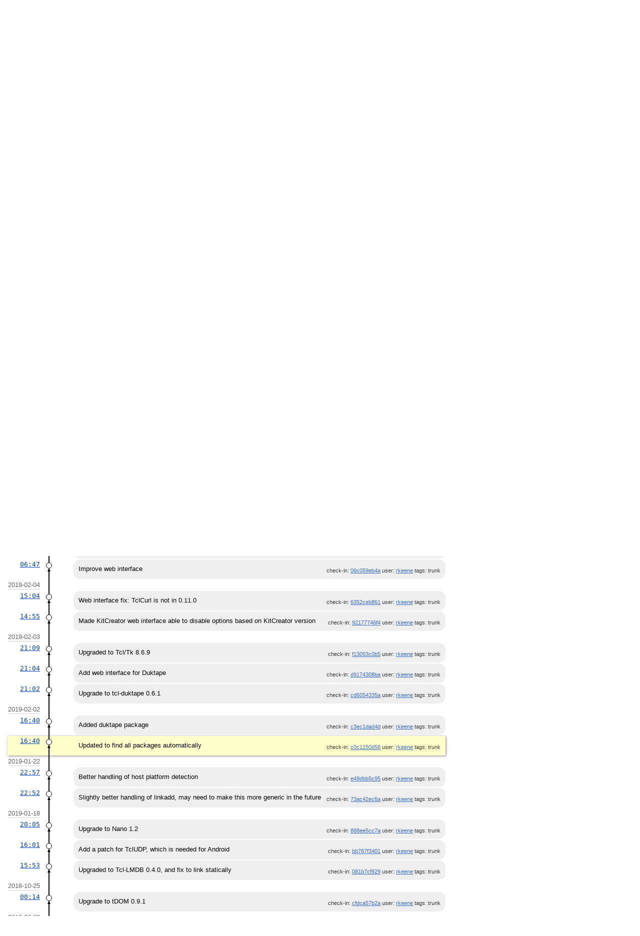

--- FILE ---
content_type: text/html; charset=utf-8
request_url: http://kitcreator.rkeene.org/fossil/timeline?r=trunk&c=2019-02-02+16%3A40%3A30
body_size: 30150
content:
<!DOCTYPE html>
<html>
<head>
<base href="http://kitcreator.rkeene.org/fossil/timeline">
<title>KitCreator: Timeline</title>
<link rel="alternate" type="application/rss+xml" title="RSS Feed"
      href="/fossil/timeline.rss" />
<link rel="stylesheet" href="/fossil/style.css?default" type="text/css"
      media="screen" />
<script type="text/javascript">
TINY={};

function T$(i){return document.getElementById(i)}
function T$$$(){return document.all?1:0}

TINY.editor=function(){
	var c=[], offset=-30;
	c['cut']=[1,'Cut','a','cut',1];
	c['copy']=[2,'Copy','a','copy',1];
	c['paste']=[3,'Paste','a','paste',1];
	c['bold']=[4,'Bold','a','bold'];
	c['italic']=[5,'Italic','a','italic'];
	c['underline']=[6,'Underline','a','underline'];
	c['strikethrough']=[7,'Strikethrough','a','strikethrough'];
	c['subscript']=[8,'Subscript','a','subscript'];
	c['superscript']=[9,'Superscript','a','superscript'];
	c['orderedlist']=[10,'Insert Ordered List','a','insertorderedlist'];
	c['unorderedlist']=[11,'Insert Unordered List','a','insertunorderedlist'];
	c['outdent']=[12,'Outdent','a','outdent'];
	c['indent']=[13,'Indent','a','indent'];
	c['leftalign']=[14,'Left Align','a','justifyleft'];
	c['centeralign']=[15,'Center Align','a','justifycenter'];
	c['rightalign']=[16,'Right Align','a','justifyright'];
	c['blockjustify']=[17,'Block Justify','a','justifyfull'];
	c['undo']=[18,'Undo','a','undo'];
	c['redo']=[19,'Redo','a','redo'];
	c['image']=[20,'Insert Image','i','insertimage','Enter Image URL:','http://'];
	c['hr']=[21,'Insert Horizontal Rule','a','inserthorizontalrule'];
	c['link']=[22,'Insert Hyperlink','i','createlink','Enter URL:','http://'];
	c['unlink']=[23,'Remove Hyperlink','a','unlink'];
	c['unformat']=[24,'Remove Formatting','a','removeformat'];
	c['print']=[25,'Print','a','print'];
	function edit(n,obj){
		this.n=n; window[n]=this; this.t=T$(obj.id); this.obj=obj; this.xhtml=obj.xhtml;
		var p=document.createElement('div'), w=document.createElement('div'), h=document.createElement('div'),
		l=obj.controls.length, i=0;
		this.i=document.createElement('iframe'); this.i.frameBorder=0;
		this.i.width=obj.width||'500'; this.i.height=obj.height||'250'; this.ie=T$$$();
		h.className=obj.rowclass||'teheader'; p.className=obj.cssclass||'te'; p.style.width=this.i.width+'px'; p.appendChild(h);
		for(i;i<l;i++){
			var id=obj.controls[i];
			if(id=='n'){
				h=document.createElement('div'); h.className=obj.rowclass||'teheader'; p.appendChild(h)
			}else if(id=='|'){
				var d=document.createElement('div'); d.className=obj.dividerclass||'tedivider'; h.appendChild(d)
			}else if(id=='font'){
				var sel=document.createElement('select'), fonts=obj.fonts||['Verdana','Arial','Georgia'], fl=fonts.length, x=0;
				sel.className='tefont'; sel.onchange=new Function(this.n+'.ddaction(this,"fontname")');
				sel.options[0]=new Option('Font','');
				for(x;x<fl;x++){
					var font=fonts[x];
					sel.options[x+1]=new Option(font,font)
				}
				h.appendChild(sel)
			}else if(id=='size'){
				var sel=document.createElement('select'), sizes=obj.sizes||[1,2,3,4,5,6,7], sl=sizes.length, x=0;
				sel.className='tesize'; sel.onchange=new Function(this.n+'.ddaction(this,"fontsize")');
				for(x;x<sl;x++){
					var size=sizes[x];
					sel.options[x]=new Option(size,size)
				}
				h.appendChild(sel)
			}else if(id=='style'){
				var sel=document.createElement('select'),
				styles=obj.styles||[['Style',''],['Paragraph','<p>'],['Header 1','<h1>'],['Header 2','<h2>'],['Header 3','<h3>'],['Header 4','<h4>'],['Header 5','<h5>'],['Header 6','<h6>']],
				sl=styles.length, x=0;
				sel.className='testyle'; sel.onchange=new Function(this.n+'.ddaction(this,"formatblock")');
				for(x;x<sl;x++){
					var style=styles[x];
					sel.options[x]=new Option(style[0],style[1])
				}
				h.appendChild(sel)
			}else if(c[id]){
				var div=document.createElement('div'), x=c[id], func=x[2], ex, pos=x[0]*offset;
				div.className=obj.controlclass;
				div.style.backgroundPosition='0px '+pos+'px';
				div.title=x[1];
				ex=func=='a'?'.action("'+x[3]+'",0,'+(x[4]||0)+')':'.insert("'+x[4]+'","'+x[5]+'","'+x[3]+'")';
				div.onclick=new Function(this.n+(id=='print'?'.print()':ex));
				div.onmouseover=new Function(this.n+'.hover(this,'+pos+',1)');
				div.onmouseout=new Function(this.n+'.hover(this,'+pos+',0)');
				h.appendChild(div);
				if(this.ie){div.unselectable='on'}
			}
		}
		this.t.parentNode.insertBefore(p,this.t); this.t.style.width=this.i.width+'px';
		w.appendChild(this.t); w.appendChild(this.i); p.appendChild(w); this.t.style.display='none';
		if(obj.footer){
			var f=document.createElement('div'); f.className=obj.footerclass||'tefooter';
			if(obj.toggle){
				var to=obj.toggle, ts=document.createElement('div');
				ts.className=to.cssclass||'toggle'; ts.innerHTML=obj.toggletext||'source';
				ts.onclick=new Function(this.n+'.toggle(0,this);return false');
				f.appendChild(ts)
			}
			if(obj.resize){
				var ro=obj.resize, rs=document.createElement('div'); rs.className=ro.cssclass||'resize';
				rs.onmousedown=new Function('event',this.n+'.resize(event);return false');
				rs.onselectstart=function(){return false};
				f.appendChild(rs)
			}
			p.appendChild(f)
		}
		this.e=this.i.contentWindow.document; this.e.open();
		var m='<html><head>', bodyid=obj.bodyid?" id=\""+obj.bodyid+"\"":"";
		if(obj.cssfile){m+='<link rel="stylesheet" href="'+obj.cssfile+'" />'}
		if(obj.css){m+='<style type="text/css">'+obj.css+'</style>'}
		m+='</head><body'+bodyid+'>'+(obj.content||this.t.value);
		m+='</body></html>';
		this.e.write(m);
		this.e.close(); this.e.designMode='on'; this.d=1;
		if(this.xhtml){
			try{this.e.execCommand("styleWithCSS",0,0)}
			catch(e){try{this.e.execCommand("useCSS",0,1)}catch(e){}}
		}
	};
	edit.prototype.print=function(){
		this.i.contentWindow.print()
	},
	edit.prototype.hover=function(div,pos,dir){
		div.style.backgroundPosition=(dir?'34px ':'0px ')+(pos)+'px'
	},
	edit.prototype.ddaction=function(dd,a){
		var i=dd.selectedIndex, v=dd.options[i].value;
		this.action(a,v)
	},
	edit.prototype.action=function(cmd,val,ie){
		if(ie&&!this.ie){
			alert('Your browser does not support this function.')
		}else{
			this.e.execCommand(cmd,0,val||null)
		}
	},
	edit.prototype.insert=function(pro,msg,cmd){
		var val=prompt(pro,msg);
		if(val!=null&&val!=''){this.e.execCommand(cmd,0,val)}
	},
	edit.prototype.setfont=function(){
		execCommand('formatblock',0,hType)
	},
	edit.prototype.resize=function(e){
		if(this.mv){this.freeze()}
		this.i.bcs=TINY.cursor.top(e);
		this.mv=new Function('event',this.n+'.move(event)');
		this.sr=new Function(this.n+'.freeze()');
		if(this.ie){
			document.attachEvent('onmousemove',this.mv); document.attachEvent('onmouseup',this.sr)
		}else{
			document.addEventListener('mousemove',this.mv,1); document.addEventListener('mouseup',this.sr,1)
		}
	},
	edit.prototype.move=function(e){
		var pos=TINY.cursor.top(e);
		this.i.height=parseInt(this.i.height)+pos-this.i.bcs;
		this.i.bcs=pos
	},
	edit.prototype.freeze=function(){
		if(this.ie){
			document.detachEvent('onmousemove',this.mv); document.detachEvent('onmouseup',this.sr)
		}else{
			document.removeEventListener('mousemove',this.mv,1); document.removeEventListener('mouseup',this.sr,1)
		}
	},
	edit.prototype.toggle=function(post,div){
		if(!this.d){
			var v=this.t.value;
			if(div){div.innerHTML=this.obj.toggletext||'source'}
			if(this.xhtml&&!this.ie){
				v=v.replace(/<strong>(.*)<\/strong>/gi,'<span style="font-weight: bold;">$1</span>');
				v=v.replace(/<em>(.*)<\/em>/gi,'<span style="font-style: italic;">$1</span>')
			}
			this.e.body.innerHTML=v;
			this.t.style.display='none'; this.i.style.display='block'; this.d=1
		}else{
			var v=this.e.body.innerHTML;
			if(this.xhtml){
				v=v.replace(/<span class="apple-style-span">(.*)<\/span>/gi,'$1');
				v=v.replace(/ class="apple-style-span"/gi,'');
				v=v.replace(/<span style="">/gi,'');
				v=v.replace(/<br>/gi,'<br />');
				v=v.replace(/<br ?\/?>$/gi,'');
				v=v.replace(/^<br ?\/?>/gi,'');
				v=v.replace(/(<img [^>]+[^\/])>/gi,'$1 />');
				v=v.replace(/<b\b[^>]*>(.*?)<\/b[^>]*>/gi,'<strong>$1</strong>');
				v=v.replace(/<i\b[^>]*>(.*?)<\/i[^>]*>/gi,'<em>$1</em>');
				v=v.replace(/<u\b[^>]*>(.*?)<\/u[^>]*>/gi,'<span style="text-decoration:underline">$1</span>');
				v=v.replace(/<(b|strong|em|i|u) style="font-weight: normal;?">(.*)<\/(b|strong|em|i|u)>/gi,'$2');
				v=v.replace(/<(b|strong|em|i|u) style="(.*)">(.*)<\/(b|strong|em|i|u)>/gi,'<span style="$2"><$4>$3</$4></span>');
				v=v.replace(/<span style="font-weight: normal;?">(.*)<\/span>/gi,'$1');
				v=v.replace(/<span style="font-weight: bold;?">(.*)<\/span>/gi,'<strong>$1</strong>');
				v=v.replace(/<span style="font-style: italic;?">(.*)<\/span>/gi,'<em>$1</em>');
				v=v.replace(/<span style="font-weight: bold;?">(.*)<\/span>|<b\b[^>]*>(.*?)<\/b[^>]*>/gi,'<strong>$1</strong>')
			}
			if(div){div.innerHTML=this.obj.toggletext||'wysiwyg'}
			this.t.value=v;
			if(!post){
				this.t.style.height=this.i.height+'px';
				this.i.style.display='none'; this.t.style.display='block'; this.d=0
			}
		}
	},
	edit.prototype.post=function(){
		if(this.d){this.toggle(1)}
	};
	return{edit:edit}
}();

TINY.cursor=function(){
	return{
		top:function(e){
			return T$$$()?window.event.clientY+document.documentElement.scrollTop+document.body.scrollTop:e.clientY+window.scrollY
		}
	}
}();
</script>
<script type="text/javascript">
var hljs=new function(){function l(o){return o.replace(/&/gm,"&amp;").replace(/</gm,"&lt;")}function c(q,p,o){return RegExp(p,"m"+(q.cI?"i":"")+(o?"g":""))}function i(q){for(var o=0;o<q.childNodes.length;o++){var p=q.childNodes[o];if(p.nodeName=="CODE"){return p}if(!(p.nodeType==3&&p.nodeValue.match(/\s+/))){break}}}function g(s,r){var q="";for(var p=0;p<s.childNodes.length;p++){if(s.childNodes[p].nodeType==3){var o=s.childNodes[p].nodeValue;if(r){o=o.replace(/\n/g,"")}q+=o}else{if(s.childNodes[p].nodeName=="BR"){q+="\n"}else{q+=g(s.childNodes[p])}}}if(/MSIE [678]/.test(navigator.userAgent)){q=q.replace(/\r/g,"\n")}return q}function a(r){var p=r.className.split(/\s+/);p=p.concat(r.parentNode.className.split(/\s+/));for(var o=0;o<p.length;o++){var q=p[o].replace(/^language-/,"");if(d[q]||q=="no-highlight"){return q}}}function b(o){var p=[];(function(r,s){for(var q=0;q<r.childNodes.length;q++){if(r.childNodes[q].nodeType==3){s+=r.childNodes[q].nodeValue.length}else{if(r.childNodes[q].nodeName=="BR"){s+=1}else{p.push({event:"start",offset:s,node:r.childNodes[q]});s=arguments.callee(r.childNodes[q],s);p.push({event:"stop",offset:s,node:r.childNodes[q]})}}}return s})(o,0);return p}function k(x,y,w){var q=0;var v="";var s=[];function t(){if(x.length&&y.length){if(x[0].offset!=y[0].offset){return(x[0].offset<y[0].offset)?x:y}else{return y[0].event=="start"?x:y}}else{return x.length?x:y}}function r(B){var C="<"+B.nodeName.toLowerCase();for(var z=0;z<B.attributes.length;z++){var A=B.attributes[z];C+=" "+A.nodeName.toLowerCase();if(A.nodeValue!=undefined){C+='="'+l(A.nodeValue)+'"'}}return C+">"}while(x.length||y.length){var u=t().splice(0,1)[0];v+=l(w.substr(q,u.offset-q));q=u.offset;if(u.event=="start"){v+=r(u.node);s.push(u.node)}else{if(u.event=="stop"){var p=s.length;do{p--;var o=s[p];v+=("</"+o.nodeName.toLowerCase()+">")}while(o!=u.node);s.splice(p,1);while(p<s.length){v+=r(s[p]);p++}}}}v+=w.substr(q);return v}function f(I,C){function y(r,L){for(var K=0;K<L.c.length;K++){if(L.c[K].bR.test(r)){return L.c[K]}}}function v(K,r){if(B[K].e&&B[K].eR.test(r)){return 1}if(B[K].eW){var L=v(K-1,r);return L?L+1:0}return 0}function w(r,K){return K.iR&&K.iR.test(r)}function z(N,M){var L=[];for(var K=0;K<N.c.length;K++){L.push(N.c[K].b)}var r=B.length-1;do{if(B[r].e){L.push(B[r].e)}r--}while(B[r+1].eW);if(N.i){L.push(N.i)}return c(M,"("+L.join("|")+")",true)}function q(L,K){var M=B[B.length-1];if(!M.t){M.t=z(M,G)}M.t.lastIndex=K;var r=M.t.exec(L);if(r){return[L.substr(K,r.index-K),r[0],false]}else{return[L.substr(K),"",true]}}function o(N,r){var K=G.cI?r[0].toLowerCase():r[0];for(var M in N.kG){if(!N.kG.hasOwnProperty(M)){continue}var L=N.kG[M].hasOwnProperty(K);if(L){return[M,L]}}return false}function E(L,N){if(!N.k){return l(L)}var M="";var O=0;N.lR.lastIndex=0;var K=N.lR.exec(L);while(K){M+=l(L.substr(O,K.index-O));var r=o(N,K);if(r){s+=r[1];M+='<span class="'+r[0]+'">'+l(K[0])+"</span>"}else{M+=l(K[0])}O=N.lR.lastIndex;K=N.lR.exec(L)}M+=l(L.substr(O,L.length-O));return M}function J(r,L){if(L.sL&&d[L.sL]){var K=f(L.sL,r);s+=K.keyword_count;return K.value}else{return E(r,L)}}function H(L,r){var K=L.cN?'<span class="'+L.cN+'">':"";if(L.rB){p+=K;L.buffer=""}else{if(L.eB){p+=l(r)+K;L.buffer=""}else{p+=K;L.buffer=r}}B.push(L);A+=L.r}function D(N,K,P){var Q=B[B.length-1];if(P){p+=J(Q.buffer+N,Q);return false}var L=y(K,Q);if(L){p+=J(Q.buffer+N,Q);H(L,K);return L.rB}var r=v(B.length-1,K);if(r){var M=Q.cN?"</span>":"";if(Q.rE){p+=J(Q.buffer+N,Q)+M}else{if(Q.eE){p+=J(Q.buffer+N,Q)+M+l(K)}else{p+=J(Q.buffer+N+K,Q)+M}}while(r>1){M=B[B.length-2].cN?"</span>":"";p+=M;r--;B.length--}var O=B[B.length-1];B.length--;B[B.length-1].buffer="";if(O.starts){H(O.starts,"")}return Q.rE}if(w(K,Q)){throw"Illegal"}}var G=d[I];var B=[G.dM];var A=0;var s=0;var p="";try{var u=0;G.dM.buffer="";do{var x=q(C,u);var t=D(x[0],x[1],x[2]);u+=x[0].length;if(!t){u+=x[1].length}}while(!x[2]);if(B.length>1){throw"Illegal"}return{language:I,r:A,keyword_count:s,value:p}}catch(F){if(F=="Illegal"){return{language:null,r:0,keyword_count:0,value:l(C)}}else{throw F}}}function h(){function o(t,s,u){if(t.compiled){return}if(!u){t.bR=c(s,t.b?t.b:"\\B|\\b");if(!t.e&&!t.eW){t.e="\\B|\\b"}if(t.e){t.eR=c(s,t.e)}}if(t.i){t.iR=c(s,t.i)}if(t.r==undefined){t.r=1}if(t.k){t.lR=c(s,t.l||hljs.IR,true)}for(var r in t.k){if(!t.k.hasOwnProperty(r)){continue}if(t.k[r] instanceof Object){t.kG=t.k}else{t.kG={keyword:t.k}}break}if(!t.c){t.c=[]}t.compiled=true;for(var q=0;q<t.c.length;q++){o(t.c[q],s,false)}if(t.starts){o(t.starts,s,false)}}for(var p in d){if(!d.hasOwnProperty(p)){continue}o(d[p].dM,d[p],true)}}function e(){if(e.called){return}e.called=true;h()}function n(t,y,p){e();var A=g(t,p);var r=a(t);if(r=="no-highlight"){return}if(r){var w=f(r,A)}else{var w={language:"",keyword_count:0,r:0,value:l(A)};var x=w;for(var z in d){if(!d.hasOwnProperty(z)){continue}var u=f(z,A);if(u.keyword_count+u.r>x.keyword_count+x.r){x=u}if(u.keyword_count+u.r>w.keyword_count+w.r){x=w;w=u}}}var s=t.className;if(!s.match(w.language)){s=s?(s+" "+w.language):w.language}var o=b(t);if(o.length){var q=document.createElement("pre");q.innerHTML=w.value;w.value=k(o,b(q),A)}if(y){w.value=w.value.replace(/^((<[^>]+>|\t)+)/gm,function(B,E,D,C){return E.replace(/\t/g,y)})}if(p){w.value=w.value.replace(/\n/g,"<br>")}if(/MSIE [678]/.test(navigator.userAgent)&&t.tagName=="CODE"&&t.parentNode.tagName=="PRE"){var q=t.parentNode;var v=document.createElement("div");v.innerHTML="<pre><code>"+w.value+"</code></pre>";t=v.firstChild.firstChild;v.firstChild.cN=q.cN;q.parentNode.replaceChild(v.firstChild,q)}else{t.innerHTML=w.value}t.className=s;t.dataset={};t.dataset.result={language:w.language,kw:w.keyword_count,re:w.r};if(x&&x.language){t.dataset.second_best={language:x.language,kw:x.keyword_count,re:x.r}}}function j(){if(j.called){return}j.called=true;e();var q=document.getElementsByTagName("pre");for(var o=0;o<q.length;o++){var p=i(q[o]);if(p){n(p,hljs.tabReplace)}}}function m(){var o=arguments;var p=function(){j.apply(null,o)};if(window.addEventListener){window.addEventListener("DOMContentLoaded",p,false);window.addEventListener("load",p,false)}else{if(window.attachEvent){window.attachEvent("onload",p)}else{window.onload=p}}}var d={};this.LANGUAGES=d;this.initHighlightingOnLoad=m;this.highlightBlock=n;this.initHighlighting=j;this.IR="[a-zA-Z][a-zA-Z0-9_]*";this.UIR="[a-zA-Z_][a-zA-Z0-9_]*";this.NR="\\b\\d+(\\.\\d+)?";this.CNR="\\b(0x[A-Za-z0-9]+|\\d+(\\.\\d+)?)";this.RSR="!|!=|!==|%|%=|&|&&|&=|\\*|\\*=|\\+|\\+=|,|\\.|-|-=|/|/=|:|;|<|<<|<<=|<=|=|==|===|>|>=|>>|>>=|>>>|>>>=|\\?|\\[|\\{|\\(|\\^|\\^=|\\||\\|=|\\|\\||~";this.BE={b:"\\\\.",r:0};this.ASM={cN:"string",b:"'",e:"'",i:"\\n",c:[this.BE],r:0};this.QSM={cN:"string",b:'"',e:'"',i:"\\n",c:[this.BE],r:0};this.CLCM={cN:"comment",b:"//",e:"$"};this.CBLCLM={cN:"comment",b:"/\\*",e:"\\*/"};this.HCM={cN:"comment",b:"#",e:"$"};this.NM={cN:"number",b:this.NR,r:0};this.CNM={cN:"number",b:this.CNR,r:0};this.inherit=function(o,r){var q={};for(var p in o){q[p]=o[p]}if(r){for(var p in r){q[p]=r[p]}}return q}}();hljs.LANGUAGES.bash=function(){var d={"true":1,"false":1};var b={cN:"variable",b:"\\$([a-zA-Z0-9_]+)\\b"};var a={cN:"variable",b:"\\$\\{(([^}])|(\\\\}))+\\}",c:[hljs.CNM]};var c={cN:"string",b:'"',e:'"',i:"\\n",c:[hljs.BE,b,a],r:0};var e={cN:"test_condition",b:"",e:"",c:[c,b,a,hljs.CNM],k:{literal:d},r:0};return{dM:{k:{keyword:{"if":1,then:1,"else":1,fi:1,"for":1,"break":1,"continue":1,"while":1,"in":1,"do":1,done:1,echo:1,exit:1,"return":1,set:1,declare:1},literal:d},c:[{cN:"shebang",b:"(#!\\/bin\\/bash)|(#!\\/bin\\/sh)",r:10},hljs.HCM,{cN:"comment",b:"\\/\\/",e:"$",i:"."},hljs.CNM,c,b,a,hljs.inherit(e,{b:"\\[ ",e:" \\]",r:0}),hljs.inherit(e,{b:"\\[\\[ ",e:" \\]\\]"})]}}}();hljs.LANGUAGES.cs={dM:{k:{"abstract":1,as:1,base:1,bool:1,"break":1,"byte":1,"case":1,"catch":1,"char":1,checked:1,"class":1,"const":1,"continue":1,decimal:1,"default":1,delegate:1,"do":1,"do":1,"double":1,"else":1,"enum":1,event:1,explicit:1,extern:1,"false":1,"finally":1,fixed:1,"float":1,"for":1,foreach:1,"goto":1,"if":1,implicit:1,"in":1,"int":1,"interface":1,internal:1,is:1,lock:1,"long":1,namespace:1,"new":1,"null":1,object:1,operator:1,out:1,override:1,params:1,"private":1,"protected":1,"public":1,readonly:1,ref:1,"return":1,sbyte:1,sealed:1,"short":1,sizeof:1,stackalloc:1,"static":1,string:1,struct:1,"switch":1,"this":1,"throw":1,"true":1,"try":1,"typeof":1,uint:1,ulong:1,unchecked:1,unsafe:1,ushort:1,using:1,virtual:1,"volatile":1,"void":1,"while":1,ascending:1,descending:1,from:1,get:1,group:1,into:1,join:1,let:1,orderby:1,partial:1,select:1,set:1,value:1,"var":1,where:1,yield:1},c:[{cN:"comment",b:"///",e:"$",rB:true,c:[{cN:"xmlDocTag",b:"///|<!--|-->"},{cN:"xmlDocTag",b:"</?",e:">"}]},hljs.CLCM,hljs.CBLCLM,{cN:"string",b:'@"',e:'"',c:[{b:'""'}]},hljs.ASM,hljs.QSM,hljs.CNM]}};hljs.LANGUAGES.ruby=function(){var g="[a-zA-Z_][a-zA-Z0-9_]*(\\!|\\?)?";var a="[a-zA-Z_]\\w*[!?=]?|[-+~]\\@|<<|>>|=~|===?|<=>|[<>]=?|\\*\\*|[-/+%^&*~`|]|\\[\\]=?";var n={keyword:{and:1,"false":1,then:1,defined:1,module:1,"in":1,"return":1,redo:1,"if":1,BEGIN:1,retry:1,end:1,"for":1,"true":1,self:1,when:1,next:1,until:1,"do":1,begin:1,unless:1,END:1,rescue:1,nil:1,"else":1,"break":1,undef:1,not:1,"super":1,"class":1,"case":1,require:1,yield:1,alias:1,"while":1,ensure:1,elsif:1,or:1,def:1},keymethods:{__id__:1,__send__:1,abort:1,abs:1,"all?":1,allocate:1,ancestors:1,"any?":1,arity:1,assoc:1,at:1,at_exit:1,autoload:1,"autoload?":1,"between?":1,binding:1,binmode:1,"block_given?":1,call:1,callcc:1,caller:1,capitalize:1,"capitalize!":1,casecmp:1,"catch":1,ceil:1,center:1,chomp:1,"chomp!":1,chop:1,"chop!":1,chr:1,"class":1,class_eval:1,"class_variable_defined?":1,class_variables:1,clear:1,clone:1,close:1,close_read:1,close_write:1,"closed?":1,coerce:1,collect:1,"collect!":1,compact:1,"compact!":1,concat:1,"const_defined?":1,const_get:1,const_missing:1,const_set:1,constants:1,count:1,crypt:1,"default":1,default_proc:1,"delete":1,"delete!":1,delete_at:1,delete_if:1,detect:1,display:1,div:1,divmod:1,downcase:1,"downcase!":1,downto:1,dump:1,dup:1,each:1,each_byte:1,each_index:1,each_key:1,each_line:1,each_pair:1,each_value:1,each_with_index:1,"empty?":1,entries:1,eof:1,"eof?":1,"eql?":1,"equal?":1,"eval":1,exec:1,exit:1,"exit!":1,extend:1,fail:1,fcntl:1,fetch:1,fileno:1,fill:1,find:1,find_all:1,first:1,flatten:1,"flatten!":1,floor:1,flush:1,for_fd:1,foreach:1,fork:1,format:1,freeze:1,"frozen?":1,fsync:1,getc:1,gets:1,global_variables:1,grep:1,gsub:1,"gsub!":1,"has_key?":1,"has_value?":1,hash:1,hex:1,id:1,include:1,"include?":1,included_modules:1,index:1,indexes:1,indices:1,induced_from:1,inject:1,insert:1,inspect:1,instance_eval:1,instance_method:1,instance_methods:1,"instance_of?":1,"instance_variable_defined?":1,instance_variable_get:1,instance_variable_set:1,instance_variables:1,"integer?":1,intern:1,invert:1,ioctl:1,"is_a?":1,isatty:1,"iterator?":1,join:1,"key?":1,keys:1,"kind_of?":1,lambda:1,last:1,length:1,lineno:1,ljust:1,load:1,local_variables:1,loop:1,lstrip:1,"lstrip!":1,map:1,"map!":1,match:1,max:1,"member?":1,merge:1,"merge!":1,method:1,"method_defined?":1,method_missing:1,methods:1,min:1,module_eval:1,modulo:1,name:1,nesting:1,"new":1,next:1,"next!":1,"nil?":1,nitems:1,"nonzero?":1,object_id:1,oct:1,open:1,pack:1,partition:1,pid:1,pipe:1,pop:1,popen:1,pos:1,prec:1,prec_f:1,prec_i:1,print:1,printf:1,private_class_method:1,private_instance_methods:1,"private_method_defined?":1,private_methods:1,proc:1,protected_instance_methods:1,"protected_method_defined?":1,protected_methods:1,public_class_method:1,public_instance_methods:1,"public_method_defined?":1,public_methods:1,push:1,putc:1,puts:1,quo:1,raise:1,rand:1,rassoc:1,read:1,read_nonblock:1,readchar:1,readline:1,readlines:1,readpartial:1,rehash:1,reject:1,"reject!":1,remainder:1,reopen:1,replace:1,require:1,"respond_to?":1,reverse:1,"reverse!":1,reverse_each:1,rewind:1,rindex:1,rjust:1,round:1,rstrip:1,"rstrip!":1,scan:1,seek:1,select:1,send:1,set_trace_func:1,shift:1,singleton_method_added:1,singleton_methods:1,size:1,sleep:1,slice:1,"slice!":1,sort:1,"sort!":1,sort_by:1,split:1,sprintf:1,squeeze:1,"squeeze!":1,srand:1,stat:1,step:1,store:1,strip:1,"strip!":1,sub:1,"sub!":1,succ:1,"succ!":1,sum:1,superclass:1,swapcase:1,"swapcase!":1,sync:1,syscall:1,sysopen:1,sysread:1,sysseek:1,system:1,syswrite:1,taint:1,"tainted?":1,tell:1,test:1,"throw":1,times:1,to_a:1,to_ary:1,to_f:1,to_hash:1,to_i:1,to_int:1,to_io:1,to_proc:1,to_s:1,to_str:1,to_sym:1,tr:1,"tr!":1,tr_s:1,"tr_s!":1,trace_var:1,transpose:1,trap:1,truncate:1,"tty?":1,type:1,ungetc:1,uniq:1,"uniq!":1,unpack:1,unshift:1,untaint:1,untrace_var:1,upcase:1,"upcase!":1,update:1,upto:1,"value?":1,values:1,values_at:1,warn:1,write:1,write_nonblock:1,"zero?":1,zip:1}};var h={cN:"yardoctag",b:"@[A-Za-z]+"};var d={cN:"comment",b:"#",e:"$",c:[h]};var c={cN:"comment",b:"^\\=begin",e:"^\\=end",c:[h],r:10};var b={cN:"comment",b:"^__END__",e:"\\n$"};var u={cN:"subst",b:"#\\{",e:"}",l:g,k:n};var p=[hljs.BE,u];var s={cN:"string",b:"'",e:"'",c:p,r:0};var r={cN:"string",b:'"',e:'"',c:p,r:0};var q={cN:"string",b:"%[qw]?\\(",e:"\\)",c:p,r:10};var o={cN:"string",b:"%[qw]?\\[",e:"\\]",c:p,r:10};var m={cN:"string",b:"%[qw]?{",e:"}",c:p,r:10};var l={cN:"string",b:"%[qw]?<",e:">",c:p,r:10};var k={cN:"string",b:"%[qw]?/",e:"/",c:p,r:10};var j={cN:"string",b:"%[qw]?%",e:"%",c:p,r:10};var i={cN:"string",b:"%[qw]?-",e:"-",c:p,r:10};var t={cN:"string",b:"%[qw]?\\|",e:"\\|",c:p,r:10};var e={cN:"function",b:"\\bdef\\s+",e:" |$|;",l:g,k:n,c:[{cN:"title",b:a,l:g,k:n},{cN:"params",b:"\\(",e:"\\)",l:g,k:n},d,c,b]};var f={cN:"identifier",b:g,l:g,k:n,r:0};var v=[d,c,b,s,r,q,o,m,l,k,j,i,t,{cN:"class",b:"\\b(class|module)\\b",e:"$|;",k:{"class":1,module:1},c:[{cN:"title",b:"[A-Za-z_]\\w*(::\\w+)*(\\?|\\!)?",r:0},{cN:"inheritance",b:"<\\s*",c:[{cN:"parent",b:"("+hljs.IR+"::)?"+hljs.IR}]},d,c,b]},e,{cN:"constant",b:"(::)?([A-Z]\\w*(::)?)+",r:0},{cN:"symbol",b:":",c:[s,r,q,o,m,l,k,j,i,t,f],r:0},{cN:"number",b:"(\\b0[0-7_]+)|(\\b0x[0-9a-fA-F_]+)|(\\b[1-9][0-9_]*(\\.[0-9_]+)?)|[0_]\\b",r:0},{cN:"number",b:"\\?\\w"},{cN:"variable",b:"(\\$\\W)|((\\$|\\@\\@?)(\\w+))"},f,{b:"("+hljs.RSR+")\\s*",c:[d,c,b,{cN:"regexp",b:"/",e:"/[a-z]*",i:"\\n",c:[hljs.BE]}],r:0}];u.c=v;e.c[1].c=v;return{dM:{l:g,k:n,c:v}}}();hljs.LANGUAGES.diff={cI:true,dM:{c:[{cN:"chunk",b:"^\\@\\@ +\\-\\d+,\\d+ +\\+\\d+,\\d+ +\\@\\@$",r:10},{cN:"chunk",b:"^\\*\\*\\* +\\d+,\\d+ +\\*\\*\\*\\*$",r:10},{cN:"chunk",b:"^\\-\\-\\- +\\d+,\\d+ +\\-\\-\\-\\-$",r:10},{cN:"header",b:"Index: ",e:"$"},{cN:"header",b:"=====",e:"=====$"},{cN:"header",b:"^\\-\\-\\-",e:"$"},{cN:"header",b:"^\\*{3} ",e:"$"},{cN:"header",b:"^\\+\\+\\+",e:"$"},{cN:"header",b:"\\*{5}",e:"\\*{5}$"},{cN:"addition",b:"^\\+",e:"$"},{cN:"deletion",b:"^\\-",e:"$"},{cN:"change",b:"^\\!",e:"$"}]}};hljs.LANGUAGES.javascript={dM:{k:{keyword:{"in":1,"if":1,"for":1,"while":1,"finally":1,"var":1,"new":1,"function":1,"do":1,"return":1,"void":1,"else":1,"break":1,"catch":1,"instanceof":1,"with":1,"throw":1,"case":1,"default":1,"try":1,"this":1,"switch":1,"continue":1,"typeof":1,"delete":1},literal:{"true":1,"false":1,"null":1}},c:[hljs.ASM,hljs.QSM,hljs.CLCM,hljs.CBLCLM,hljs.CNM,{b:"("+hljs.RSR+"|case|return|throw)\\s*",k:{"return":1,"throw":1,"case":1},c:[hljs.CLCM,hljs.CBLCLM,{cN:"regexp",b:"/.*?[^\\\\/]/[gim]*"}],r:0},{cN:"function",b:"\\bfunction\\b",e:"{",k:{"function":1},c:[{cN:"title",b:"[A-Za-z$_][0-9A-Za-z$_]*"},{cN:"params",b:"\\(",e:"\\)",c:[hljs.ASM,hljs.QSM,hljs.CLCM,hljs.CBLCLM]}]}]}};hljs.LANGUAGES.css=function(){var a={cN:"function",b:hljs.IR+"\\(",e:"\\)",c:[{eW:true,eE:true,c:[hljs.NM,hljs.ASM,hljs.QSM]}]};return{cI:true,dM:{i:"[=/|']",c:[hljs.CBLCLM,{cN:"id",b:"\\#[A-Za-z0-9_-]+"},{cN:"class",b:"\\.[A-Za-z0-9_-]+",r:0},{cN:"attr_selector",b:"\\[",e:"\\]",i:"$"},{cN:"pseudo",b:":(:)?[a-zA-Z0-9\\_\\-\\+\\(\\)\\\"\\']+"},{cN:"at_rule",b:"@font-face",l:"[a-z-]+",k:{"font-face":1}},{cN:"at_rule",b:"@",e:"[{;]",eE:true,k:{"import":1,page:1,media:1,charset:1},c:[a,hljs.ASM,hljs.QSM,hljs.NM]},{cN:"tag",b:hljs.IR,r:0},{cN:"rules",b:"{",e:"}",i:"[^\\s]",r:0,c:[hljs.CBLCLM,{cN:"rule",b:"[^\\s]",rB:true,e:";",eW:true,c:[{cN:"attribute",b:"[A-Z\\_\\.\\-]+",e:":",eE:true,i:"[^\\s]",starts:{cN:"value",eW:true,eE:true,c:[a,hljs.NM,hljs.QSM,hljs.ASM,hljs.CBLCLM,{cN:"hexcolor",b:"\\#[0-9A-F]+"},{cN:"important",b:"!important"}]}}]}]}]}}}();hljs.LANGUAGES.xml=function(){var b="[A-Za-z0-9\\._:-]+";var a={eW:true,c:[{cN:"attribute",b:b,r:0},{b:'="',rB:true,e:'"',c:[{cN:"value",b:'"',eW:true}]},{b:"='",rB:true,e:"'",c:[{cN:"value",b:"'",eW:true}]},{b:"=",c:[{cN:"value",b:"[^\\s/>]+"}]}]};return{cI:true,dM:{c:[{cN:"pi",b:"<\\?",e:"\\?>",r:10},{cN:"doctype",b:"<!DOCTYPE",e:">",r:10},{cN:"comment",b:"<!--",e:"-->",r:10},{cN:"cdata",b:"<\\!\\[CDATA\\[",e:"\\]\\]>",r:10},{cN:"tag",b:"<style",e:">",k:{title:{style:1}},c:[a],starts:{cN:"css",e:"</style>",rE:true,sL:"css"}},{cN:"tag",b:"<script",e:">",k:{title:{script:1}},c:[a],starts:{cN:"javascript",e:"<\/script>",rE:true,sL:"javascript"}},{cN:"vbscript",b:"<%",e:"%>",sL:"vbscript"},{cN:"tag",b:"</?",e:"/?>",c:[{cN:"title",b:"[^ />]+"},a]}]}}}();hljs.LANGUAGES.java={dM:{k:{"false":1,"synchronized":1,"int":1,"abstract":1,"float":1,"private":1,"char":1,"interface":1,"boolean":1,"static":1,"null":1,"if":1,"const":1,"for":1,"true":1,"while":1,"long":1,"throw":1,strictfp:1,"finally":1,"protected":1,"extends":1,"import":1,"native":1,"final":1,"implements":1,"return":1,"void":1,"enum":1,"else":1,"break":1,"transient":1,"new":1,"catch":1,"instanceof":1,"byte":1,"super":1,"class":1,"volatile":1,"case":1,assert:1,"short":1,"package":1,"default":1,"double":1,"public":1,"try":1,"this":1,"switch":1,"continue":1,"throws":1},c:[{cN:"javadoc",b:"/\\*\\*",e:"\\*/",c:[{cN:"javadoctag",b:"@[A-Za-z]+"}],r:10},hljs.CLCM,hljs.CBLCLM,hljs.ASM,hljs.QSM,{cN:"class",b:"(class |interface )",e:"{",k:{"class":1,"interface":1},i:":",c:[{b:"(implements|extends)",k:{"extends":1,"implements":1},r:10},{cN:"title",b:hljs.UIR}]},hljs.CNM,{cN:"annotation",b:"@[A-Za-z]+"}]}};hljs.LANGUAGES.php={cI:true,dM:{k:{and:1,include_once:1,list:1,"abstract":1,global:1,"private":1,echo:1,"interface":1,as:1,"static":1,endswitch:1,array:1,"null":1,"if":1,endwhile:1,or:1,"const":1,"for":1,endforeach:1,self:1,"var":1,"while":1,isset:1,"public":1,"protected":1,exit:1,foreach:1,"throw":1,elseif:1,"extends":1,include:1,__FILE__:1,empty:1,require_once:1,"function":1,"do":1,xor:1,"return":1,"implements":1,parent:1,clone:1,use:1,__CLASS__:1,__LINE__:1,"else":1,"break":1,print:1,"eval":1,"new":1,"catch":1,__METHOD__:1,"class":1,"case":1,exception:1,php_user_filter:1,"default":1,die:1,require:1,__FUNCTION__:1,enddeclare:1,"final":1,"try":1,"this":1,"switch":1,"continue":1,endfor:1,endif:1,declare:1,unset:1,"true":1,"false":1,namespace:1},c:[hljs.CLCM,hljs.HCM,{cN:"comment",b:"/\\*",e:"\\*/",c:[{cN:"phpdoc",b:"\\s@[A-Za-z]+",r:10}]},hljs.CNM,hljs.inherit(hljs.ASM,{i:null}),hljs.inherit(hljs.QSM,{i:null}),{cN:"variable",b:"\\$[a-zA-Z_\x7f-\xff][a-zA-Z0-9_\x7f-\xff]*"},{cN:"preprocessor",b:"<\\?php",r:10},{cN:"preprocessor",b:"\\?>"}]}};hljs.LANGUAGES.python=function(){var c={cN:"string",b:"u?r?'''",e:"'''",r:10};var b={cN:"string",b:'u?r?"""',e:'"""',r:10};var a={cN:"string",b:"(u|r|ur)'",e:"'",c:[hljs.BE],r:10};var f={cN:"string",b:'(u|r|ur)"',e:'"',c:[hljs.BE],r:10};var d={cN:"title",b:hljs.UIR};var e={cN:"params",b:"\\(",e:"\\)",c:[c,b,a,f,hljs.ASM,hljs.QSM]};return{dM:{k:{keyword:{and:1,elif:1,is:1,global:1,as:1,"in":1,"if":1,from:1,raise:1,"for":1,except:1,"finally":1,print:1,"import":1,pass:1,"return":1,exec:1,"else":1,"break":1,not:1,"with":1,"class":1,assert:1,yield:1,"try":1,"while":1,"continue":1,del:1,or:1,def:1,lambda:1,nonlocal:10},built_in:{None:1,True:1,False:1,Ellipsis:1,NotImplemented:1}},i:"(</|->|\\?)",c:[hljs.HCM,c,b,a,f,hljs.ASM,hljs.QSM,{cN:"function",b:"\\bdef ",e:":",i:"$",k:{def:1},c:[d,e],r:10},{cN:"class",b:"\\bclass ",e:":",i:"[${]",k:{"class":1},c:[d,e],r:10},hljs.CNM,{cN:"decorator",b:"@",e:"$"}]}}}();hljs.LANGUAGES.sql={cI:true,dM:{i:"[^\\s]",c:[{cN:"operator",b:"(begin|start|commit|rollback|savepoint|lock|alter|create|drop|rename|call|delete|do|handler|insert|load|replace|select|truncate|update|set|show|pragma)\\b",e:";|$",k:{keyword:{all:1,partial:1,global:1,month:1,current_timestamp:1,using:1,go:1,revoke:1,smallint:1,indicator:1,"end-exec":1,disconnect:1,zone:1,"with":1,character:1,assertion:1,to:1,add:1,current_user:1,usage:1,input:1,local:1,alter:1,match:1,collate:1,real:1,then:1,rollback:1,get:1,read:1,timestamp:1,session_user:1,not:1,integer:1,bit:1,unique:1,day:1,minute:1,desc:1,insert:1,execute:1,like:1,ilike:2,level:1,decimal:1,drop:1,"continue":1,isolation:1,found:1,where:1,constraints:1,domain:1,right:1,national:1,some:1,module:1,transaction:1,relative:1,second:1,connect:1,escape:1,close:1,system_user:1,"for":1,deferred:1,section:1,cast:1,current:1,sqlstate:1,allocate:1,intersect:1,deallocate:1,numeric:1,"public":1,preserve:1,full:1,"goto":1,initially:1,asc:1,no:1,key:1,output:1,collation:1,group:1,by:1,union:1,session:1,both:1,last:1,language:1,constraint:1,column:1,of:1,space:1,foreign:1,deferrable:1,prior:1,connection:1,unknown:1,action:1,commit:1,view:1,or:1,first:1,into:1,"float":1,year:1,primary:1,cascaded:1,except:1,restrict:1,set:1,references:1,names:1,table:1,outer:1,open:1,select:1,size:1,are:1,rows:1,from:1,prepare:1,distinct:1,leading:1,create:1,only:1,next:1,inner:1,authorization:1,schema:1,corresponding:1,option:1,declare:1,precision:1,immediate:1,"else":1,timezone_minute:1,external:1,varying:1,translation:1,"true":1,"case":1,exception:1,join:1,hour:1,"default":1,"double":1,scroll:1,value:1,cursor:1,descriptor:1,values:1,dec:1,fetch:1,procedure:1,"delete":1,and:1,"false":1,"int":1,is:1,describe:1,"char":1,as:1,at:1,"in":1,varchar:1,"null":1,trailing:1,any:1,absolute:1,current_time:1,end:1,grant:1,privileges:1,when:1,cross:1,check:1,write:1,current_date:1,pad:1,begin:1,temporary:1,exec:1,time:1,update:1,catalog:1,user:1,sql:1,date:1,on:1,identity:1,timezone_hour:1,natural:1,whenever:1,interval:1,work:1,order:1,cascade:1,diagnostics:1,nchar:1,having:1,left:1,call:1,"do":1,handler:1,load:1,replace:1,truncate:1,start:1,lock:1,show:1,pragma:1},aggregate:{count:1,sum:1,min:1,max:1,avg:1}},c:[{cN:"string",b:"'",e:"'",c:[hljs.BE,{b:"''"}],r:0},{cN:"string",b:'"',e:'"',c:[hljs.BE,{b:'""'}],r:0},{cN:"string",b:"`",e:"`",c:[hljs.BE]},hljs.CNM,{b:"\\n"}]},hljs.CBLCLM,{cN:"comment",b:"--",e:"$"}]}};hljs.LANGUAGES.ini={cI:true,dM:{i:"[^\\s]",c:[{cN:"comment",b:";",e:"$"},{cN:"title",b:"^\\[",e:"\\]"},{cN:"setting",b:"^[a-z0-9_\\[\\]]+[ \\t]*=[ \\t]*",e:"$",c:[{cN:"value",eW:true,k:{on:1,off:1,"true":1,"false":1,yes:1,no:1},c:[hljs.QSM,hljs.NM]}]}]}};hljs.LANGUAGES.perl=function(){var c={getpwent:1,getservent:1,quotemeta:1,msgrcv:1,scalar:1,kill:1,dbmclose:1,undef:1,lc:1,ma:1,syswrite:1,tr:1,send:1,umask:1,sysopen:1,shmwrite:1,vec:1,qx:1,utime:1,local:1,oct:1,semctl:1,localtime:1,readpipe:1,"do":1,"return":1,format:1,read:1,sprintf:1,dbmopen:1,pop:1,getpgrp:1,not:1,getpwnam:1,rewinddir:1,qq:1,fileno:1,qw:1,endprotoent:1,wait:1,sethostent:1,bless:1,s:1,opendir:1,"continue":1,each:1,sleep:1,endgrent:1,shutdown:1,dump:1,chomp:1,connect:1,getsockname:1,die:1,socketpair:1,close:1,flock:1,exists:1,index:1,shmget:1,sub:1,"for":1,endpwent:1,redo:1,lstat:1,msgctl:1,setpgrp:1,abs:1,exit:1,select:1,print:1,ref:1,gethostbyaddr:1,unshift:1,fcntl:1,syscall:1,"goto":1,getnetbyaddr:1,join:1,gmtime:1,symlink:1,semget:1,splice:1,x:1,getpeername:1,recv:1,log:1,setsockopt:1,cos:1,last:1,reverse:1,gethostbyname:1,getgrnam:1,study:1,formline:1,endhostent:1,times:1,chop:1,length:1,gethostent:1,getnetent:1,pack:1,getprotoent:1,getservbyname:1,rand:1,mkdir:1,pos:1,chmod:1,y:1,substr:1,endnetent:1,printf:1,next:1,open:1,msgsnd:1,readdir:1,use:1,unlink:1,getsockopt:1,getpriority:1,rindex:1,wantarray:1,hex:1,system:1,getservbyport:1,endservent:1,"int":1,chr:1,untie:1,rmdir:1,prototype:1,tell:1,listen:1,fork:1,shmread:1,ucfirst:1,setprotoent:1,"else":1,sysseek:1,link:1,getgrgid:1,shmctl:1,waitpid:1,unpack:1,getnetbyname:1,reset:1,chdir:1,grep:1,split:1,require:1,caller:1,lcfirst:1,until:1,warn:1,"while":1,values:1,shift:1,telldir:1,getpwuid:1,my:1,getprotobynumber:1,"delete":1,and:1,sort:1,uc:1,defined:1,srand:1,accept:1,"package":1,seekdir:1,getprotobyname:1,semop:1,our:1,rename:1,seek:1,"if":1,q:1,chroot:1,sysread:1,setpwent:1,no:1,crypt:1,getc:1,chown:1,sqrt:1,write:1,setnetent:1,setpriority:1,foreach:1,tie:1,sin:1,msgget:1,map:1,stat:1,getlogin:1,unless:1,elsif:1,truncate:1,exec:1,keys:1,glob:1,tied:1,closedir:1,ioctl:1,socket:1,readlink:1,"eval":1,xor:1,readline:1,binmode:1,setservent:1,eof:1,ord:1,bind:1,alarm:1,pipe:1,atan2:1,getgrent:1,exp:1,time:1,push:1,setgrent:1,gt:1,lt:1,or:1,ne:1,m:1};var d={cN:"subst",b:"[$@]\\{",e:"}",k:c,r:10};var b={cN:"variable",b:"\\$\\d"};var a={cN:"variable",b:"[\\$\\%\\@\\*](\\^\\w\\b|#\\w+(\\:\\:\\w+)*|[^\\s\\w{]|{\\w+}|\\w+(\\:\\:\\w*)*)"};var f=[hljs.BE,d,b,a];var e=[hljs.HCM,{cN:"comment",b:"^(__END__|__DATA__)",e:"\\n$",r:5},{cN:"string",b:"q[qwxr]?\\s*\\(",e:"\\)",c:f,r:5},{cN:"string",b:"q[qwxr]?\\s*\\[",e:"\\]",c:f,r:5},{cN:"string",b:"q[qwxr]?\\s*\\{",e:"\\}",c:f,r:5},{cN:"string",b:"q[qwxr]?\\s*\\|",e:"\\|",c:f,r:5},{cN:"string",b:"q[qwxr]?\\s*\\<",e:"\\>",c:f,r:5},{cN:"string",b:"qw\\s+q",e:"q",c:f,r:5},{cN:"string",b:"'",e:"'",c:[hljs.BE],r:0},{cN:"string",b:'"',e:'"',c:f,r:0},{cN:"string",b:"`",e:"`",c:[hljs.BE]},{cN:"string",b:"{\\w+}",r:0},{cN:"string",b:"-?\\w+\\s*\\=\\>",r:0},{cN:"number",b:"(\\b0[0-7_]+)|(\\b0x[0-9a-fA-F_]+)|(\\b[1-9][0-9_]*(\\.[0-9_]+)?)|[0_]\\b",r:0},{cN:"regexp",b:"(s|tr|y)/(\\\\.|[^/])*/(\\\\.|[^/])*/[a-z]*",r:10},{cN:"regexp",b:"(m|qr)?/",e:"/[a-z]*",c:[hljs.BE],r:0},{cN:"sub",b:"\\bsub\\b",e:"(\\s*\\(.*?\\))?[;{]",k:{sub:1},r:5},b,a,{cN:"operator",b:"-\\w\\b",r:0},{cN:"pod",b:"\\=\\w",e:"\\=cut"}];d.c=e;return{dM:{k:c,c:e}}}();hljs.LANGUAGES.cpp=function(){var b={keyword:{"false":1,"int":1,"float":1,"while":1,"private":1,"char":1,"catch":1,"export":1,virtual:1,operator:2,sizeof:2,dynamic_cast:2,typedef:2,const_cast:2,"const":1,struct:1,"for":1,static_cast:2,union:1,namespace:1,unsigned:1,"long":1,"throw":1,"volatile":2,"static":1,"protected":1,bool:1,template:1,mutable:1,"if":1,"public":1,friend:2,"do":1,"return":1,"goto":1,auto:1,"void":2,"enum":1,"else":1,"break":1,"new":1,extern:1,using:1,"true":1,"class":1,asm:1,"case":1,typeid:1,"short":1,reinterpret_cast:2,"default":1,"double":1,register:1,explicit:1,signed:1,typename:1,"try":1,"this":1,"switch":1,"continue":1,wchar_t:1,inline:1,"delete":1,alignof:1,char16_t:1,char32_t:1,constexpr:1,decltype:1,noexcept:1,nullptr:1,static_assert:1,thread_local:1},built_in:{std:1,string:1,cin:1,cout:1,cerr:1,clog:1,stringstream:1,istringstream:1,ostringstream:1,auto_ptr:1,deque:1,list:1,queue:1,stack:1,vector:1,map:1,set:1,bitset:1,multiset:1,multimap:1,unordered_set:1,unordered_map:1,unordered_multiset:1,unordered_multimap:1,array:1,shared_ptr:1}};var a={cN:"stl_container",b:"\\b(deque|list|queue|stack|vector|map|set|bitset|multiset|multimap|unordered_map|unordered_set|unordered_multiset|unordered_multimap|array)\\s*<",e:">",k:b.built_in,r:10};a.c=[a];return{dM:{k:b,i:"</",c:[hljs.CLCM,hljs.CBLCLM,hljs.QSM,{cN:"string",b:"'",e:"[^\\\\]'",i:"[^\\\\][^']"},hljs.CNM,{cN:"preprocessor",b:"#",e:"$"},a]}}}();
</script>
</head>
<body>
  <div class="header"> 
    <a href="/fossil/home"><img src="/fossil/logo" alt="logo" class="logo" /></a>
    <div class="title-header">
      <div class="title"><a href="/fossil/home">KitCreator</a></div>
        <div class="page-title">
      Timeline
      </div>
    </div>
  </div>
    
  <div class="mainmenu">
    <div class="status"><a href='/fossil/login'>Login</a> </div>
    <a href='/fossil/home'>Home</a><a href='/fossil/wiki?name=Downloads'>Downloads</a><a href='/fossil/wiki?name=Source+Code'>Source Code</a><a href='/fossil/reportlist'>Tickets</a><a href='/fossil/wiki'>Wiki</a>
  </div>
<div class="container"><form id='f01' method='GET' action='/fossil/timeline'>
<input type='hidden' name='udc' value='1'>
<div class="submenu">
<a class="label sml-advanced" href="/fossil/timeline?c=2019-02-02+16:40:30&amp;r=trunk&amp;advm=1&amp;udc=1">Advanced</a>
<a class="label sml-diff" href="/fossil/vdiff?branch=trunk">Diff</a>
<select class='submenuctrl smc-ss' size='1' name='ss' id='submenuctrl-0'>
<option value='m' selected>Modern View</option>
<option value='j'>Columnar View</option>
<option value='c'>Compact View</option>
<option value='v'>Verbose View</option>
<option value='x'>Classic View</option>
</select>
<span class='submenuctrl smc-n'>&nbsp;Max:<input type='text' name='n' value='' size='4' maxlength='4' id='submenuctrl-1'></span>
<select class='submenuctrl smc-y' size='1' name='y' id='submenuctrl-2'>
<option value='all'>Any Type</option>
<option value='ci' selected>Check-ins</option>
<option value='g'>Tags</option>
<option value='e'>Tech Notes</option>
<option value='t'>Tickets</option>
<option value='n'>New Tickets</option>
<option value='w'>Wiki</option>
</select>
</div>
<input type="hidden" name="advm" value="0">
<input type="hidden" name="c" value="2019-02-02 16:40:30">
<input type="hidden" name="rel" value="1">
<input type="hidden" name="t" value="trunk">
</form>
<div class="content"><span id="debugMsg"></span>
<h2>50 check-ins related to &quot;trunk&quot; plus check-in "2019-02-02 16:40:30" occurring around 2019-02-02 16:40:30.<br></h2>
<a class="button" href="/fossil/timeline?c=2019-02-02+16:40:30&amp;r=trunk&amp;a=2019-06-12+22:06:10">More&nbsp;&uarr;</a>
<table id="timelineTable0" class="timelineTable"> <!-- tmFlags: 0x1c04008 -->
<tr class="timelineDateRow"><td>
  <div class="divider timelineDate">2019-06-12</div>
</td><td></td><td></td></tr>
<tr>
<td class="timelineTime"><a class="timelineHistLink" href="/fossil/timeline?c=9c31bfe7cbd4029a&amp;y=a">22:06</a></td>
<td class="timelineGraph">
<div id="m1" class="tl-nodemark"></div>
</td>
<td class="timelineModernCell" id='mc1'>
<span class='timelineModernComment'>
Added TclPKCS11 package
</span>
<span class='timelineModernDetail'>check-in:&nbsp;<a href="/fossil/info/9c31bfe7cbd4029a">9c31bfe7cb</a> user:&nbsp;<a href="/fossil/timeline?u=rkeene&amp;c=2019-06-12+22%3A06%3A10&amp;y=a">rkeene</a> tags:&nbsp;trunk</span>
</td></tr>
<tr>
<td class="timelineTime"><a class="timelineHistLink" href="/fossil/timeline?c=71730030d6be1796&amp;y=a">22:02</a></td>
<td class="timelineGraph">
<div id="m2" class="tl-nodemark"></div>
</td>
<td class="timelineModernCell" id='mc2'>
<span class='timelineModernComment'>
Better handling of shared linking and TCL_PACKAGE_PATH
</span>
<span class='timelineModernDetail'>check-in:&nbsp;<a href="/fossil/info/71730030d6be1796">71730030d6</a> user:&nbsp;<a href="/fossil/timeline?u=rkeene&amp;c=2019-06-12+22%3A02%3A57&amp;y=a">rkeene</a> tags:&nbsp;trunk</span>
</td></tr>
<tr class="timelineDateRow"><td>
  <div class="divider timelineDate">2019-05-09</div>
</td><td></td><td></td></tr>
<tr>
<td class="timelineTime"><a class="timelineHistLink" href="/fossil/timeline?c=ea086b4b2b667baa&amp;y=a">21:53</a></td>
<td class="timelineGraph">
<div id="m3" class="tl-nodemark"></div>
</td>
<td class="timelineModernCell" id='mc3'>
<span class='timelineModernComment'>
Updated to NSF 2.3.0 release
</span>
<span class='timelineModernDetail'>check-in:&nbsp;<a href="/fossil/info/ea086b4b2b667baa">ea086b4b2b</a> user:&nbsp;<a href="/fossil/timeline?u=ssoberni&amp;c=2019-05-09+21%3A53%3A58&amp;y=a">ssoberni</a> tags:&nbsp;trunk</span>
</td></tr>
<tr class="timelineDateRow"><td>
  <div class="divider timelineDate">2019-05-01</div>
</td><td></td><td></td></tr>
<tr>
<td class="timelineTime"><a class="timelineHistLink" href="/fossil/timeline?c=c8139e18268a8b25&amp;y=a">13:51</a></td>
<td class="timelineGraph">
<div id="m4" class="tl-nodemark"></div>
</td>
<td class="timelineModernCell" id='mc4'>
<span class='timelineModernComment'>
Updated ignores to include NSF
</span>
<span class='timelineModernDetail'>check-in:&nbsp;<a href="/fossil/info/c8139e18268a8b25">c8139e1826</a> user:&nbsp;<a href="/fossil/timeline?u=rkeene&amp;c=2019-05-01+13%3A51%3A14&amp;y=a">rkeene</a> tags:&nbsp;trunk</span>
</td></tr>
<tr>
<td class="timelineTime"><a class="timelineHistLink" href="/fossil/timeline?c=d41d1c13459a4e25&amp;y=a">13:47</a></td>
<td class="timelineGraph">
<div id="m5" class="tl-nodemark"></div>
</td>
<td class="timelineModernCell" id='mc5'>
<span class='timelineModernComment'>
Better API client
</span>
<span class='timelineModernDetail'>check-in:&nbsp;<a href="/fossil/info/d41d1c13459a4e25">d41d1c1345</a> user:&nbsp;<a href="/fossil/timeline?u=rkeene&amp;c=2019-05-01+13%3A47%3A04&amp;y=a">rkeene</a> tags:&nbsp;trunk</span>
</td></tr>
<tr class="timelineDateRow"><td>
  <div class="divider timelineDate">2019-04-10</div>
</td><td></td><td></td></tr>
<tr>
<td class="timelineTime"><a class="timelineHistLink" href="/fossil/timeline?c=86cf5d1b91363300&amp;y=a">16:20</a></td>
<td class="timelineGraph">
<div id="m6" class="tl-nodemark"></div>
</td>
<td class="timelineModernCell" id='mc6'>
<span class='timelineModernComment'>
KitCreator 0.11.1
</span>
<span class='timelineModernDetail'>check-in:&nbsp;<a href="/fossil/info/86cf5d1b91363300">86cf5d1b91</a> user:&nbsp;<a href="/fossil/timeline?u=rkeene&amp;c=2019-04-10+16%3A20%3A16&amp;y=a">rkeene</a> tags:&nbsp;trunk, <a href="/fossil/timeline?r=0.11.1&amp;c=2019-04-10+16%3A20%3A16">0.11.1</a></span>
</td></tr>
<tr>
<td class="timelineTime"><a class="timelineHistLink" href="/fossil/timeline?c=07782d2b793c2a6e&amp;y=a">16:19</a></td>
<td class="timelineGraph">
<div id="m7" class="tl-nodemark"></div>
</td>
<td class="timelineModernCell" id='mc7'>
<span class='timelineModernComment'>
Add more options to the web client
</span>
<span class='timelineModernDetail'>check-in:&nbsp;<a href="/fossil/info/07782d2b793c2a6e">07782d2b79</a> user:&nbsp;<a href="/fossil/timeline?u=rkeene&amp;c=2019-04-10+16%3A19%3A17&amp;y=a">rkeene</a> tags:&nbsp;trunk</span>
</td></tr>
<tr>
<td class="timelineTime"><a class="timelineHistLink" href="/fossil/timeline?c=319d724e41fb6bc6&amp;y=a">16:17</a></td>
<td class="timelineGraph">
<div id="m8" class="tl-nodemark"></div>
</td>
<td class="timelineModernCell" id='mc8'>
<span class='timelineModernComment'>
Upgraded to latest LibreSSL
</span>
<span class='timelineModernDetail'>check-in:&nbsp;<a href="/fossil/info/319d724e41fb6bc6">319d724e41</a> user:&nbsp;<a href="/fossil/timeline?u=rkeene&amp;c=2019-04-10+16%3A17%3A53&amp;y=a">rkeene</a> tags:&nbsp;trunk</span>
</td></tr>
<tr>
<td class="timelineTime"><a class="timelineHistLink" href="/fossil/timeline?c=e6ede3bbb5848258&amp;y=a">16:05</a></td>
<td class="timelineGraph">
<div id="m9" class="tl-nodemark"></div>
</td>
<td class="timelineModernCell" id='mc9'>
<span class='timelineModernComment'>
Upgrade TclTLS to 1.7.17
</span>
<span class='timelineModernDetail'>check-in:&nbsp;<a href="/fossil/info/e6ede3bbb5848258">e6ede3bbb5</a> user:&nbsp;<a href="/fossil/timeline?u=rkeene&amp;c=2019-04-10+16%3A05%3A50&amp;y=a">rkeene</a> tags:&nbsp;trunk</span>
</td></tr>
<tr class="timelineDateRow"><td>
  <div class="divider timelineDate">2019-02-28</div>
</td><td></td><td></td></tr>
<tr>
<td class="timelineTime"><a class="timelineHistLink" href="/fossil/timeline?c=f2566d10e234a256&amp;y=a">10:29</a></td>
<td class="timelineGraph">
<div id="m10" class="tl-nodemark"></div>
</td>
<td class="timelineModernCell" id='mc10'>
<span class='timelineModernComment'>
Better error handling
</span>
<span class='timelineModernDetail'>check-in:&nbsp;<a href="/fossil/info/f2566d10e234a256">f2566d10e2</a> user:&nbsp;<a href="/fossil/timeline?u=rkeene&amp;c=2019-02-28+10%3A29%3A12&amp;y=a">rkeene</a> tags:&nbsp;trunk</span>
</td></tr>
<tr>
<td class="timelineTime"><a class="timelineHistLink" href="/fossil/timeline?c=f8c7c20a57b88a76&amp;y=a">10:19</a></td>
<td class="timelineGraph">
<div id="m11" class="tl-nodemark"></div>
</td>
<td class="timelineModernCell" id='mc11'>
<span class='timelineModernComment'>
More better API
</span>
<span class='timelineModernDetail'>check-in:&nbsp;<a href="/fossil/info/f8c7c20a57b88a76">f8c7c20a57</a> user:&nbsp;<a href="/fossil/timeline?u=rkeene&amp;c=2019-02-28+10%3A19%3A39&amp;y=a">rkeene</a> tags:&nbsp;trunk</span>
</td></tr>
<tr>
<td class="timelineTime"><a class="timelineHistLink" href="/fossil/timeline?c=3bc708ba71e6ba0d&amp;y=a">09:48</a></td>
<td class="timelineGraph">
<div id="m12" class="tl-nodemark"></div>
</td>
<td class="timelineModernCell" id='mc12'>
<span class='timelineModernComment'>
More options for the API client
</span>
<span class='timelineModernDetail'>check-in:&nbsp;<a href="/fossil/info/3bc708ba71e6ba0d">3bc708ba71</a> user:&nbsp;<a href="/fossil/timeline?u=rkeene&amp;c=2019-02-28+09%3A48%3A58&amp;y=a">rkeene</a> tags:&nbsp;trunk</span>
</td></tr>
<tr>
<td class="timelineTime"><a class="timelineHistLink" href="/fossil/timeline?c=ff41f3e3545cd739&amp;y=a">09:28</a></td>
<td class="timelineGraph">
<div id="m13" class="tl-nodemark"></div>
</td>
<td class="timelineModernCell" id='mc13'>
<span class='timelineModernComment'>
Slightly more safety
</span>
<span class='timelineModernDetail'>check-in:&nbsp;<a href="/fossil/info/ff41f3e3545cd739">ff41f3e354</a> user:&nbsp;<a href="/fossil/timeline?u=rkeene&amp;c=2019-02-28+09%3A28%3A55&amp;y=a">rkeene</a> tags:&nbsp;trunk</span>
</td></tr>
<tr>
<td class="timelineTime"><a class="timelineHistLink" href="/fossil/timeline?c=e9fdb85e3fafba30&amp;y=a">09:20</a></td>
<td class="timelineGraph">
<div id="m14" class="tl-nodemark"></div>
</td>
<td class="timelineModernCell" id='mc14'>
<span class='timelineModernComment'>
More metadata in API
</span>
<span class='timelineModernDetail'>check-in:&nbsp;<a href="/fossil/info/e9fdb85e3fafba30">e9fdb85e3f</a> user:&nbsp;<a href="/fossil/timeline?u=rkeene&amp;c=2019-02-28+09%3A20%3A31&amp;y=a">rkeene</a> tags:&nbsp;trunk</span>
</td></tr>
<tr>
<td class="timelineTime"><a class="timelineHistLink" href="/fossil/timeline?c=5445a8ff26cf801d&amp;y=a">08:55</a></td>
<td class="timelineGraph">
<div id="m15" class="tl-nodemark"></div>
</td>
<td class="timelineModernCell" id='mc15'>
<span class='timelineModernComment'>
Better formatting of results
</span>
<span class='timelineModernDetail'>check-in:&nbsp;<a href="/fossil/info/5445a8ff26cf801d">5445a8ff26</a> user:&nbsp;<a href="/fossil/timeline?u=rkeene&amp;c=2019-02-28+08%3A55%3A59&amp;y=a">rkeene</a> tags:&nbsp;trunk</span>
</td></tr>
<tr>
<td class="timelineTime"><a class="timelineHistLink" href="/fossil/timeline?c=c0f939a1153a1242&amp;y=a">08:55</a></td>
<td class="timelineGraph">
<div id="m16" class="tl-nodemark"></div>
</td>
<td class="timelineModernCell" id='mc16'>
<span class='timelineModernComment'>
Added a simple API client
</span>
<span class='timelineModernDetail'>check-in:&nbsp;<a href="/fossil/info/c0f939a1153a1242">c0f939a115</a> user:&nbsp;<a href="/fossil/timeline?u=rkeene&amp;c=2019-02-28+08%3A55%3A39&amp;y=a">rkeene</a> tags:&nbsp;trunk</span>
</td></tr>
<tr>
<td class="timelineTime"><a class="timelineHistLink" href="/fossil/timeline?c=01ff48e5061547d7&amp;y=a">07:41</a></td>
<td class="timelineGraph">
<div id="m17" class="tl-nodemark"></div>
</td>
<td class="timelineModernCell" id='mc17'>
<span class='timelineModernComment'>
Better handling to the kit_url
</span>
<span class='timelineModernDetail'>check-in:&nbsp;<a href="/fossil/info/01ff48e5061547d7">01ff48e506</a> user:&nbsp;<a href="/fossil/timeline?u=rkeene&amp;c=2019-02-28+07%3A41%3A22&amp;y=a">rkeene</a> tags:&nbsp;trunk</span>
</td></tr>
<tr>
<td class="timelineTime"><a class="timelineHistLink" href="/fossil/timeline?c=06c059eb4a216b51&amp;y=a">06:47</a></td>
<td class="timelineGraph">
<div id="m18" class="tl-nodemark"></div>
</td>
<td class="timelineModernCell" id='mc18'>
<span class='timelineModernComment'>
Improve web interface
</span>
<span class='timelineModernDetail'>check-in:&nbsp;<a href="/fossil/info/06c059eb4a216b51">06c059eb4a</a> user:&nbsp;<a href="/fossil/timeline?u=rkeene&amp;c=2019-02-28+06%3A47%3A32&amp;y=a">rkeene</a> tags:&nbsp;trunk</span>
</td></tr>
<tr class="timelineDateRow"><td>
  <div class="divider timelineDate">2019-02-04</div>
</td><td></td><td></td></tr>
<tr>
<td class="timelineTime"><a class="timelineHistLink" href="/fossil/timeline?c=6352ceb86151155f&amp;y=a">15:04</a></td>
<td class="timelineGraph">
<div id="m19" class="tl-nodemark"></div>
</td>
<td class="timelineModernCell" id='mc19'>
<span class='timelineModernComment'>
Web interface fix:  TclCurl is not in 0.11.0
</span>
<span class='timelineModernDetail'>check-in:&nbsp;<a href="/fossil/info/6352ceb86151155f">6352ceb861</a> user:&nbsp;<a href="/fossil/timeline?u=rkeene&amp;c=2019-02-04+15%3A04%3A38&amp;y=a">rkeene</a> tags:&nbsp;trunk</span>
</td></tr>
<tr>
<td class="timelineTime"><a class="timelineHistLink" href="/fossil/timeline?c=92177746f4634788&amp;y=a">14:55</a></td>
<td class="timelineGraph">
<div id="m20" class="tl-nodemark"></div>
</td>
<td class="timelineModernCell" id='mc20'>
<span class='timelineModernComment'>
Made KitCreator web interface able to disable options based on KitCreator version
</span>
<span class='timelineModernDetail'>check-in:&nbsp;<a href="/fossil/info/92177746f4634788">92177746f4</a> user:&nbsp;<a href="/fossil/timeline?u=rkeene&amp;c=2019-02-04+14%3A55%3A27&amp;y=a">rkeene</a> tags:&nbsp;trunk</span>
</td></tr>
<tr class="timelineDateRow"><td>
  <div class="divider timelineDate">2019-02-03</div>
</td><td></td><td></td></tr>
<tr>
<td class="timelineTime"><a class="timelineHistLink" href="/fossil/timeline?c=f13053c0b5212035&amp;y=a">21:09</a></td>
<td class="timelineGraph">
<div id="m21" class="tl-nodemark"></div>
</td>
<td class="timelineModernCell" id='mc21'>
<span class='timelineModernComment'>
Upgraded to Tcl/Tk 8.6.9
</span>
<span class='timelineModernDetail'>check-in:&nbsp;<a href="/fossil/info/f13053c0b5212035">f13053c0b5</a> user:&nbsp;<a href="/fossil/timeline?u=rkeene&amp;c=2019-02-03+21%3A09%3A07&amp;y=a">rkeene</a> tags:&nbsp;trunk</span>
</td></tr>
<tr>
<td class="timelineTime"><a class="timelineHistLink" href="/fossil/timeline?c=d9174308bacfb2f1&amp;y=a">21:04</a></td>
<td class="timelineGraph">
<div id="m22" class="tl-nodemark"></div>
</td>
<td class="timelineModernCell" id='mc22'>
<span class='timelineModernComment'>
Add web interface for Duktape
</span>
<span class='timelineModernDetail'>check-in:&nbsp;<a href="/fossil/info/d9174308bacfb2f1">d9174308ba</a> user:&nbsp;<a href="/fossil/timeline?u=rkeene&amp;c=2019-02-03+21%3A04%3A25&amp;y=a">rkeene</a> tags:&nbsp;trunk</span>
</td></tr>
<tr>
<td class="timelineTime"><a class="timelineHistLink" href="/fossil/timeline?c=cd6054335a28410d&amp;y=a">21:02</a></td>
<td class="timelineGraph">
<div id="m23" class="tl-nodemark"></div>
</td>
<td class="timelineModernCell" id='mc23'>
<span class='timelineModernComment'>
Upgrade to tcl-duktape 0.6.1
</span>
<span class='timelineModernDetail'>check-in:&nbsp;<a href="/fossil/info/cd6054335a28410d">cd6054335a</a> user:&nbsp;<a href="/fossil/timeline?u=rkeene&amp;c=2019-02-03+21%3A02%3A59&amp;y=a">rkeene</a> tags:&nbsp;trunk</span>
</td></tr>
<tr class="timelineDateRow"><td>
  <div class="divider timelineDate">2019-02-02</div>
</td><td></td><td></td></tr>
<tr>
<td class="timelineTime"><a class="timelineHistLink" href="/fossil/timeline?c=c3ec1dad4d9a01c8&amp;y=a">16:40</a></td>
<td class="timelineGraph">
<div id="m24" class="tl-nodemark"></div>
</td>
<td class="timelineModernCell" id='mc24'>
<span class='timelineModernComment'>
Added duktape package
</span>
<span class='timelineModernDetail'>check-in:&nbsp;<a href="/fossil/info/c3ec1dad4d9a01c8">c3ec1dad4d</a> user:&nbsp;<a href="/fossil/timeline?u=rkeene&amp;c=2019-02-02+16%3A40%3A38&amp;y=a">rkeene</a> tags:&nbsp;trunk</span>
</td></tr>
<tr class="timelineSelected">
<td class="timelineTime"><a class="timelineHistLink" href="/fossil/timeline?c=c0c1150d58f26d40&amp;y=a">16:40</a></td>
<td class="timelineGraph">
<div id="m25" class="tl-nodemark"></div>
</td>
<td class="timelineModernCell">
<span class='timelineModernComment'>
Updated to find all packages automatically
</span>
<span class='timelineModernDetail'>check-in:&nbsp;<a href="/fossil/info/c0c1150d58f26d40">c0c1150d58</a> user:&nbsp;<a href="/fossil/timeline?u=rkeene&amp;c=2019-02-02+16%3A40%3A30&amp;y=a">rkeene</a> tags:&nbsp;trunk</span>
</td></tr>
<tr class="timelineDateRow"><td>
  <div class="divider timelineDate">2019-01-22</div>
</td><td></td><td></td></tr>
<tr>
<td class="timelineTime"><a class="timelineHistLink" href="/fossil/timeline?c=e49dbb5c957e33c1&amp;y=a">22:57</a></td>
<td class="timelineGraph">
<div id="m26" class="tl-nodemark"></div>
</td>
<td class="timelineModernCell" id='mc26'>
<span class='timelineModernComment'>
Better handling of host platform detection
</span>
<span class='timelineModernDetail'>check-in:&nbsp;<a href="/fossil/info/e49dbb5c957e33c1">e49dbb5c95</a> user:&nbsp;<a href="/fossil/timeline?u=rkeene&amp;c=2019-01-22+22%3A57%3A48&amp;y=a">rkeene</a> tags:&nbsp;trunk</span>
</td></tr>
<tr>
<td class="timelineTime"><a class="timelineHistLink" href="/fossil/timeline?c=73ac42ec6a14b220&amp;y=a">22:52</a></td>
<td class="timelineGraph">
<div id="m27" class="tl-nodemark"></div>
</td>
<td class="timelineModernCell" id='mc27'>
<span class='timelineModernComment'>
Slightly better handling of linkadd, may need to make this more generic in the future
</span>
<span class='timelineModernDetail'>check-in:&nbsp;<a href="/fossil/info/73ac42ec6a14b220">73ac42ec6a</a> user:&nbsp;<a href="/fossil/timeline?u=rkeene&amp;c=2019-01-22+22%3A52%3A08&amp;y=a">rkeene</a> tags:&nbsp;trunk</span>
</td></tr>
<tr class="timelineDateRow"><td>
  <div class="divider timelineDate">2019-01-18</div>
</td><td></td><td></td></tr>
<tr>
<td class="timelineTime"><a class="timelineHistLink" href="/fossil/timeline?c=888ee5cc7aee9b01&amp;y=a">20:05</a></td>
<td class="timelineGraph">
<div id="m28" class="tl-nodemark"></div>
</td>
<td class="timelineModernCell" id='mc28'>
<span class='timelineModernComment'>
Upgrade to Nano 1.2
</span>
<span class='timelineModernDetail'>check-in:&nbsp;<a href="/fossil/info/888ee5cc7aee9b01">888ee5cc7a</a> user:&nbsp;<a href="/fossil/timeline?u=rkeene&amp;c=2019-01-18+20%3A05%3A12&amp;y=a">rkeene</a> tags:&nbsp;trunk</span>
</td></tr>
<tr>
<td class="timelineTime"><a class="timelineHistLink" href="/fossil/timeline?c=bb767f3401f8dafd&amp;y=a">16:01</a></td>
<td class="timelineGraph">
<div id="m29" class="tl-nodemark"></div>
</td>
<td class="timelineModernCell" id='mc29'>
<span class='timelineModernComment'>
Add a patch for TclUDP, which is needed for Android
</span>
<span class='timelineModernDetail'>check-in:&nbsp;<a href="/fossil/info/bb767f3401f8dafd">bb767f3401</a> user:&nbsp;<a href="/fossil/timeline?u=rkeene&amp;c=2019-01-18+16%3A01%3A33&amp;y=a">rkeene</a> tags:&nbsp;trunk</span>
</td></tr>
<tr>
<td class="timelineTime"><a class="timelineHistLink" href="/fossil/timeline?c=081b7cf9297e0da4&amp;y=a">15:53</a></td>
<td class="timelineGraph">
<div id="m30" class="tl-nodemark"></div>
</td>
<td class="timelineModernCell" id='mc30'>
<span class='timelineModernComment'>
Upgraded to Tcl-LMDB 0.4.0, and fix to link statically
</span>
<span class='timelineModernDetail'>check-in:&nbsp;<a href="/fossil/info/081b7cf9297e0da4">081b7cf929</a> user:&nbsp;<a href="/fossil/timeline?u=rkeene&amp;c=2019-01-18+15%3A53%3A25&amp;y=a">rkeene</a> tags:&nbsp;trunk</span>
</td></tr>
<tr class="timelineDateRow"><td>
  <div class="divider timelineDate">2018-10-25</div>
</td><td></td><td></td></tr>
<tr>
<td class="timelineTime"><a class="timelineHistLink" href="/fossil/timeline?c=cfdca57b2a4d69d7&amp;y=a">00:14</a></td>
<td class="timelineGraph">
<div id="m31" class="tl-nodemark"></div>
</td>
<td class="timelineModernCell" id='mc31'>
<span class='timelineModernComment'>
Upgrade to tDOM 0.9.1
</span>
<span class='timelineModernDetail'>check-in:&nbsp;<a href="/fossil/info/cfdca57b2a4d69d7">cfdca57b2a</a> user:&nbsp;<a href="/fossil/timeline?u=rkeene&amp;c=2018-10-25+00%3A14%3A50&amp;y=a">rkeene</a> tags:&nbsp;trunk</span>
</td></tr>
<tr class="timelineDateRow"><td>
  <div class="divider timelineDate">2018-09-29</div>
</td><td></td><td></td></tr>
<tr>
<td class="timelineTime"><a class="timelineHistLink" href="/fossil/timeline?c=e573bb4fb09be3bc&amp;y=a">21:58</a></td>
<td class="timelineGraph">
<div id="m32" class="tl-nodemark"></div>
</td>
<td class="timelineModernCell" id='mc32'>
<span class='timelineModernComment'>
NSF 2.2.0: fix hash
</span>
<span class='timelineModernDetail'>check-in:&nbsp;<a href="/fossil/info/e573bb4fb09be3bc">e573bb4fb0</a> user:&nbsp;<a href="/fossil/timeline?u=ssoberni&amp;c=2018-09-29+21%3A58%3A09&amp;y=a">ssoberni</a> tags:&nbsp;trunk</span>
</td></tr>
<tr class="timelineDateRow"><td>
  <div class="divider timelineDate">2018-09-28</div>
</td><td></td><td></td></tr>
<tr>
<td class="timelineTime"><a class="timelineHistLink" href="/fossil/timeline?c=826c95494e4704fb&amp;y=a">21:50</a></td>
<td class="timelineGraph">
<div id="m33" class="tl-nodemark"></div>
</td>
<td class="timelineModernCell" id='mc33'>
<span class='timelineModernComment'>
Updated to NSF 2.2.0 release
</span>
<span class='timelineModernDetail'>check-in:&nbsp;<a href="/fossil/info/826c95494e4704fb">826c95494e</a> user:&nbsp;<a href="/fossil/timeline?u=ssoberni&amp;c=2018-09-28+21%3A50%3A36&amp;y=a">ssoberni</a> tags:&nbsp;trunk</span>
</td></tr>
<tr class="timelineDateRow"><td>
  <div class="divider timelineDate">2018-07-10</div>
</td><td></td><td></td></tr>
<tr>
<td class="timelineTime"><a class="timelineHistLink" href="/fossil/timeline?c=87132693dc30e4f5&amp;y=a">00:41</a></td>
<td class="timelineGraph">
<div id="m34" class="tl-nodemark"></div>
</td>
<td class="timelineModernCell" id='mc34'>
<span class='timelineModernComment'>
Add Nano package support
</span>
<span class='timelineModernDetail'>check-in:&nbsp;<a href="/fossil/info/87132693dc30e4f5">87132693dc</a> user:&nbsp;<a href="/fossil/timeline?u=rkeene&amp;c=2018-07-10+00%3A41%3A38&amp;y=a">rkeene</a> tags:&nbsp;trunk</span>
</td></tr>
<tr class="timelineDateRow"><td>
  <div class="divider timelineDate">2018-07-05</div>
</td><td></td><td></td></tr>
<tr>
<td class="timelineTime"><a class="timelineHistLink" href="/fossil/timeline?c=f370ff1fc0c12c3d&amp;y=a">15:15</a></td>
<td class="timelineGraph">
<div id="m35" class="tl-nodemark"></div>
</td>
<td class="timelineModernCell" id='mc35'>
<span class='timelineModernComment'>
When building a debug kit, enable -DPURIFY
</span>
<span class='timelineModernDetail'>check-in:&nbsp;<a href="/fossil/info/f370ff1fc0c12c3d">f370ff1fc0</a> user:&nbsp;<a href="/fossil/timeline?u=rkeene&amp;c=2018-07-05+15%3A15%3A50&amp;y=a">rkeene</a> tags:&nbsp;trunk</span>
</td></tr>
<tr class="timelineDateRow"><td>
  <div class="divider timelineDate">2018-06-10</div>
</td><td></td><td></td></tr>
<tr>
<td class="timelineTime"><a class="timelineHistLink" href="/fossil/timeline?c=bdbf3d784ad8fc61&amp;y=a">06:16</a></td>
<td class="timelineGraph">
<div id="m36" class="tl-nodemark"></div>
</td>
<td class="timelineModernCell" id='mc36'>
<span class='timelineModernComment'>
Added TclCurl package
</span>
<span class='timelineModernDetail'>check-in:&nbsp;<a href="/fossil/info/bdbf3d784ad8fc61">bdbf3d784a</a> user:&nbsp;<a href="/fossil/timeline?u=rkeene&amp;c=2018-06-10+06%3A16%3A27&amp;y=a">rkeene</a> tags:&nbsp;trunk</span>
</td></tr>
<tr>
<td class="timelineTime"><a class="timelineHistLink" href="/fossil/timeline?c=008f3ba00745d5d1&amp;y=a">06:15</a></td>
<td class="timelineGraph">
<div id="m37" class="tl-nodemark"></div>
</td>
<td class="timelineModernCell" id='mc37'>
<span class='timelineModernComment'>
Specify Tcl package name and init function, if specified
</span>
<span class='timelineModernDetail'>check-in:&nbsp;<a href="/fossil/info/008f3ba00745d5d1">008f3ba007</a> user:&nbsp;<a href="/fossil/timeline?u=rkeene&amp;c=2018-06-10+06%3A15%3A45&amp;y=a">rkeene</a> tags:&nbsp;trunk</span>
</td></tr>
<tr>
<td class="timelineTime"><a class="timelineHistLink" href="/fossil/timeline?c=770ae242632c8563&amp;y=a">06:15</a></td>
<td class="timelineGraph">
<div id="m38" class="tl-nodemark"></div>
</td>
<td class="timelineModernCell" id='mc38'>
<span class='timelineModernComment'>
Allow projects to override init functions and package names
</span>
<span class='timelineModernDetail'>check-in:&nbsp;<a href="/fossil/info/770ae242632c8563">770ae24263</a> user:&nbsp;<a href="/fossil/timeline?u=rkeene&amp;c=2018-06-10+06%3A15%3A22&amp;y=a">rkeene</a> tags:&nbsp;trunk</span>
</td></tr>
<tr>
<td class="timelineTime"><a class="timelineHistLink" href="/fossil/timeline?c=41bafb40bedea58a&amp;y=a">06:14</a></td>
<td class="timelineGraph">
<div id="m39" class="tl-nodemark"></div>
</td>
<td class="timelineModernCell" id='mc39'>
<span class='timelineModernComment'>
Updated ignores for LMDB
</span>
<span class='timelineModernDetail'>check-in:&nbsp;<a href="/fossil/info/41bafb40bedea58a">41bafb40be</a> user:&nbsp;<a href="/fossil/timeline?u=rkeene&amp;c=2018-06-10+06%3A14%3A14&amp;y=a">rkeene</a> tags:&nbsp;trunk</span>
</td></tr>
<tr>
<td class="timelineTime"><a class="timelineHistLink" href="/fossil/timeline?c=a9ab6531ee3e2307&amp;y=a">06:13</a></td>
<td class="timelineGraph">
<div id="m40" class="tl-nodemark"></div>
</td>
<td class="timelineModernCell" id='mc40'>
<span class='timelineModernComment'>
Added LMDB to build page
</span>
<span class='timelineModernDetail'>check-in:&nbsp;<a href="/fossil/info/a9ab6531ee3e2307">a9ab6531ee</a> user:&nbsp;<a href="/fossil/timeline?u=rkeene&amp;c=2018-06-10+06%3A13%3A31&amp;y=a">rkeene</a> tags:&nbsp;trunk</span>
</td></tr>
<tr class="timelineDateRow"><td>
  <div class="divider timelineDate">2018-06-03</div>
</td><td></td><td></td></tr>
<tr>
<td class="timelineTime"><a class="timelineHistLink" href="/fossil/timeline?c=a1fba82110dee989&amp;y=a">17:40</a></td>
<td class="timelineGraph">
<div id="m41" class="tl-nodemark"></div>
</td>
<td class="timelineModernCell" id='mc41'>
<span class='timelineModernComment'>
KitCreator 0.11.0
</span>
<span class='timelineModernDetail'>check-in:&nbsp;<a href="/fossil/info/a1fba82110dee989">a1fba82110</a> user:&nbsp;<a href="/fossil/timeline?u=rkeene&amp;c=2018-06-03+17%3A40%3A33&amp;y=a">rkeene</a> tags:&nbsp;trunk, <a href="/fossil/timeline?r=0.11.0&amp;c=2018-06-03+17%3A40%3A33">0.11.0</a></span>
</td></tr>
<tr>
<td class="timelineTime"><a class="timelineHistLink" href="/fossil/timeline?c=3760a068802d15ec&amp;y=a">17:38</a></td>
<td class="timelineGraph">
<div id="m42" class="tl-nodemark"></div>
</td>
<td class="timelineModernCell" id='mc42'>
<span class='timelineModernComment'>
Added LMDB package
</span>
<span class='timelineModernDetail'>check-in:&nbsp;<a href="/fossil/info/3760a068802d15ec">3760a06880</a> user:&nbsp;<a href="/fossil/timeline?u=rkeene&amp;c=2018-06-03+17%3A38%3A49&amp;y=a">rkeene</a> tags:&nbsp;trunk</span>
</td></tr>
<tr class="timelineDateRow"><td>
  <div class="divider timelineDate">2018-02-19</div>
</td><td></td><td></td></tr>
<tr>
<td class="timelineTime"><a class="timelineHistLink" href="/fossil/timeline?c=a37fff0c69a1ab0a&amp;y=a">18:26</a></td>
<td class="timelineGraph">
<div id="m43" class="tl-nodemark"></div>
</td>
<td class="timelineModernCell" id='mc43'>
<span class='timelineModernComment'>
Added Linux/AArch64 build support
</span>
<span class='timelineModernDetail'>check-in:&nbsp;<a href="/fossil/info/a37fff0c69a1ab0a">a37fff0c69</a> user:&nbsp;<a href="/fossil/timeline?u=rkeene&amp;c=2018-02-19+18%3A26%3A24&amp;y=a">rkeene</a> tags:&nbsp;trunk</span>
</td></tr>
<tr class="timelineDateRow"><td>
  <div class="divider timelineDate">2018-02-07</div>
</td><td></td><td></td></tr>
<tr>
<td class="timelineTime"><a class="timelineHistLink" href="/fossil/timeline?c=9cf20b8bbdab718b&amp;y=a">15:50</a></td>
<td class="timelineGraph">
<div id="m44" class="tl-nodemark"></div>
</td>
<td class="timelineModernCell" id='mc44'>
<span class='timelineModernComment'>
Upgraded to latest version of TclTLS and LibreSSL
</span>
<span class='timelineModernDetail'>check-in:&nbsp;<a href="/fossil/info/9cf20b8bbdab718b">9cf20b8bbd</a> user:&nbsp;<a href="/fossil/timeline?u=rkeene&amp;c=2018-02-07+15%3A50%3A35&amp;y=a">rkeene</a> tags:&nbsp;trunk</span>
</td></tr>
<tr class="timelineDateRow"><td>
  <div class="divider timelineDate">2018-01-31</div>
</td><td></td><td></td></tr>
<tr>
<td class="timelineTime"><a class="timelineHistLink" href="/fossil/timeline?c=67690779ba69a466&amp;y=a">20:48</a></td>
<td class="timelineGraph">
<div id="m45" class="tl-nodemark"></div>
</td>
<td class="timelineModernCell" id='mc45'>
<span class='timelineModernComment'>
Add support for Tcl 8.6.8
</span>
<span class='timelineModernDetail'>check-in:&nbsp;<a href="/fossil/info/67690779ba69a466">67690779ba</a> user:&nbsp;<a href="/fossil/timeline?u=rkeene&amp;c=2018-01-31+20%3A48%3A46&amp;y=a">rkeene</a> tags:&nbsp;trunk</span>
</td></tr>
<tr class="timelineDateRow"><td>
  <div class="divider timelineDate">2017-10-18</div>
</td><td></td><td></td></tr>
<tr>
<td class="timelineTime"><a class="timelineHistLink" href="/fossil/timeline?c=78c713f659c2270b&amp;y=a">20:00</a></td>
<td class="timelineGraph">
<div id="m46" class="tl-nodemark"></div>
</td>
<td class="timelineModernCell" id='mc46'>
<span class='timelineModernComment'>
Always build LibreSSL as PIC (in case we are building a shared object)
</span>
<span class='timelineModernDetail'>check-in:&nbsp;<a href="/fossil/info/78c713f659c2270b">78c713f659</a> user:&nbsp;<a href="/fossil/timeline?u=rkeene&amp;c=2017-10-18+20%3A00%3A20&amp;y=a">rkeene</a> tags:&nbsp;trunk</span>
</td></tr>
<tr class="timelineDateRow"><td>
  <div class="divider timelineDate">2017-10-17</div>
</td><td></td><td></td></tr>
<tr>
<td class="timelineTime"><a class="timelineHistLink" href="/fossil/timeline?c=bf2b430faa6d6f0a&amp;y=a">04:03</a></td>
<td class="timelineGraph">
<div id="m47" class="tl-nodemark"></div>
</td>
<td class="timelineModernCell" id='mc47'>
<span class='timelineModernComment'>
Started work on a stringify that does not use as much RAM
</span>
<span class='timelineModernDetail'><span class='timelineLeaf'>Leaf</span>
check-in:&nbsp;<a href="/fossil/info/bf2b430faa6d6f0a">bf2b430faa</a> user:&nbsp;<a href="/fossil/timeline?u=rkeene&amp;c=2017-10-17+04%3A03%3A09&amp;y=a">rkeene</a> tags:&nbsp;<a href="/fossil/timeline?r=less-memory-stringify&amp;c=2017-10-17+04%3A03%3A09">less-memory-stringify</a></span>
</td></tr>
<tr>
<td class="timelineTime"><a class="timelineHistLink" href="/fossil/timeline?c=975c25c1939dfc3d&amp;y=a">04:02</a></td>
<td class="timelineGraph">
<div id="m48" class="tl-nodemark"></div>
</td>
<td class="timelineModernCell" id='mc48'>
<span class='timelineModernComment'>
Started work on supporting alternate roots
</span>
<span class='timelineModernDetail'><span class='timelineLeaf'>Leaf</span>
check-in:&nbsp;<a href="/fossil/info/975c25c1939dfc3d">975c25c193</a> user:&nbsp;<a href="/fossil/timeline?u=rkeene&amp;c=2017-10-17+04%3A02%3A12&amp;y=a">rkeene</a> tags:&nbsp;<a href="/fossil/timeline?r=support-altroot&amp;c=2017-10-17+04%3A02%3A12">support-altroot</a></span>
</td></tr>
<tr>
<td class="timelineTime"><a class="timelineHistLink" href="/fossil/timeline?c=3d037ffb601d0204&amp;y=a">04:01</a></td>
<td class="timelineGraph">
<div id="m49" class="tl-nodemark"></div>
</td>
<td class="timelineModernCell" id='mc49'>
<span class='timelineModernComment'>
Removed obsolete files from initialization
</span>
<span class='timelineModernDetail'>check-in:&nbsp;<a href="/fossil/info/3d037ffb601d0204">3d037ffb60</a> user:&nbsp;<a href="/fossil/timeline?u=rkeene&amp;c=2017-10-17+04%3A01%3A10&amp;y=a">rkeene</a> tags:&nbsp;trunk</span>
</td></tr>
<tr class="timelineDateRow"><td>
  <div class="divider timelineDate">2017-10-13</div>
</td><td></td><td></td></tr>
<tr>
<td class="timelineTime"><a class="timelineHistLink" href="/fossil/timeline?c=5d9fc82c1fda2c5b&amp;y=a">20:39</a></td>
<td class="timelineGraph">
<div id="m50" class="tl-nodemark"></div>
</td>
<td class="timelineModernCell" id='mc50'>
<span class='timelineModernComment'>
Updated to the latest version of tcc4tcl
</span>
<span class='timelineModernDetail'>check-in:&nbsp;<a href="/fossil/info/5d9fc82c1fda2c5b">5d9fc82c1f</a> user:&nbsp;<a href="/fossil/timeline?u=rkeene&amp;c=2017-10-13+20%3A39%3A51&amp;y=a">rkeene</a> tags:&nbsp;trunk</span>
</td></tr>
<!-- aiRailMap = 0 1 2 -->
<tr class="timelineBottom" id="btm-0"><td></td><td></td><td></td></tr>
</table>
<script id='timeline-data-0' type='application/json'>{
  "iTableId": 0,
  "circleNodes": 1,
  "showArrowheads": 1,
  "iRailPitch": 0,
  "colorGraph": 1,
  "nomo": 0,
  "iTopRow": 1,
  "omitDescenders": 0,
  "fileDiff": 0,
  "scrollToSelect": 1,
  "nrail": 3,
  "baseUrl": "/fossil",
  "dwellTimeout": 100,
  "closeTimeout": 250,
  "hashDigits": 16,
  "bottomRowId": "btm-0",
  "rowinfo": [
{"id":1,"bg":"","r":0,"u":0,"f":0,"br":"trunk","h":"9c31bfe7cbd4029a"},
{"id":2,"bg":"","r":0,"u":1,"f":0,"br":"trunk","h":"71730030d6be1796"},
{"id":3,"bg":"","r":0,"u":2,"f":0,"br":"trunk","h":"ea086b4b2b667baa"},
{"id":4,"bg":"","r":0,"u":3,"f":0,"br":"trunk","h":"c8139e18268a8b25"},
{"id":5,"bg":"","r":0,"u":4,"f":0,"br":"trunk","h":"d41d1c13459a4e25"},
{"id":6,"bg":"","r":0,"u":5,"f":0,"br":"trunk","h":"86cf5d1b91363300"},
{"id":7,"bg":"","r":0,"u":6,"f":0,"br":"trunk","h":"07782d2b793c2a6e"},
{"id":8,"bg":"","r":0,"u":7,"f":0,"br":"trunk","h":"319d724e41fb6bc6"},
{"id":9,"bg":"","r":0,"u":8,"f":0,"br":"trunk","h":"e6ede3bbb5848258"},
{"id":10,"bg":"","r":0,"u":9,"f":0,"br":"trunk","h":"f2566d10e234a256"},
{"id":11,"bg":"","r":0,"u":10,"f":0,"br":"trunk","h":"f8c7c20a57b88a76"},
{"id":12,"bg":"","r":0,"u":11,"f":0,"br":"trunk","h":"3bc708ba71e6ba0d"},
{"id":13,"bg":"","r":0,"u":12,"f":0,"br":"trunk","h":"ff41f3e3545cd739"},
{"id":14,"bg":"","r":0,"u":13,"f":0,"br":"trunk","h":"e9fdb85e3fafba30"},
{"id":15,"bg":"","r":0,"u":14,"f":0,"br":"trunk","h":"5445a8ff26cf801d"},
{"id":16,"bg":"","r":0,"u":15,"f":0,"br":"trunk","h":"c0f939a1153a1242"},
{"id":17,"bg":"","r":0,"u":16,"f":0,"br":"trunk","h":"01ff48e5061547d7"},
{"id":18,"bg":"","r":0,"u":17,"f":0,"br":"trunk","h":"06c059eb4a216b51"},
{"id":19,"bg":"","r":0,"u":18,"f":0,"br":"trunk","h":"6352ceb86151155f"},
{"id":20,"bg":"","r":0,"u":19,"f":0,"br":"trunk","h":"92177746f4634788"},
{"id":21,"bg":"","r":0,"u":20,"f":0,"br":"trunk","h":"f13053c0b5212035"},
{"id":22,"bg":"","r":0,"u":21,"f":0,"br":"trunk","h":"d9174308bacfb2f1"},
{"id":23,"bg":"","r":0,"u":22,"f":0,"br":"trunk","h":"cd6054335a28410d"},
{"id":24,"bg":"","r":0,"u":23,"f":0,"br":"trunk","h":"c3ec1dad4d9a01c8"},
{"id":25,"bg":"","r":0,"u":24,"f":0,"br":"trunk","h":"c0c1150d58f26d40"},
{"id":26,"bg":"","r":0,"u":25,"f":0,"br":"trunk","h":"e49dbb5c957e33c1"},
{"id":27,"bg":"","r":0,"u":26,"f":0,"br":"trunk","h":"73ac42ec6a14b220"},
{"id":28,"bg":"","r":0,"u":27,"f":0,"br":"trunk","h":"888ee5cc7aee9b01"},
{"id":29,"bg":"","r":0,"u":28,"f":0,"br":"trunk","h":"bb767f3401f8dafd"},
{"id":30,"bg":"","r":0,"u":29,"f":0,"br":"trunk","h":"081b7cf9297e0da4"},
{"id":31,"bg":"","r":0,"u":30,"f":0,"br":"trunk","h":"cfdca57b2a4d69d7"},
{"id":32,"bg":"","r":0,"u":31,"f":0,"br":"trunk","h":"e573bb4fb09be3bc"},
{"id":33,"bg":"","r":0,"u":32,"f":0,"br":"trunk","h":"826c95494e4704fb"},
{"id":34,"bg":"","r":0,"u":33,"f":0,"br":"trunk","h":"87132693dc30e4f5"},
{"id":35,"bg":"","r":0,"u":34,"f":0,"br":"trunk","h":"f370ff1fc0c12c3d"},
{"id":36,"bg":"","r":0,"u":35,"f":0,"br":"trunk","h":"bdbf3d784ad8fc61"},
{"id":37,"bg":"","r":0,"u":36,"f":0,"br":"trunk","h":"008f3ba00745d5d1"},
{"id":38,"bg":"","r":0,"u":37,"f":0,"br":"trunk","h":"770ae242632c8563"},
{"id":39,"bg":"","r":0,"u":38,"f":0,"br":"trunk","h":"41bafb40bedea58a"},
{"id":40,"bg":"","r":0,"u":39,"f":0,"br":"trunk","h":"a9ab6531ee3e2307"},
{"id":41,"bg":"","r":0,"u":40,"f":0,"br":"trunk","h":"a1fba82110dee989"},
{"id":42,"bg":"","r":0,"u":41,"f":0,"br":"trunk","h":"3760a068802d15ec"},
{"id":43,"bg":"","r":0,"u":42,"f":0,"br":"trunk","h":"a37fff0c69a1ab0a"},
{"id":44,"bg":"","r":0,"u":43,"f":0,"br":"trunk","h":"9cf20b8bbdab718b"},
{"id":45,"bg":"","r":0,"u":44,"f":0,"br":"trunk","h":"67690779ba69a466"},
{"id":46,"bg":"","r":0,"u":45,"f":0,"br":"trunk","h":"78c713f659c2270b"},
{"id":47,"bg":"#cbf0ce","r":2,"u":-1,"f":1,"fg":"#5b805e","br":"less-memory-stringify","h":"bf2b430faa6d6f0a"},
{"id":48,"bg":"#ccf1e0","r":1,"u":-1,"f":1,"fg":"#5b806f","br":"support-altroot","h":"975c25c1939dfc3d"},
{"id":49,"bg":"","r":0,"u":46,"f":0,"au":[1,48,2,47],"br":"trunk","h":"3d037ffb601d0204"},
{"id":50,"bg":"","r":0,"d":1,"u":49,"f":0,"br":"trunk","h":"5d9fc82c1fda2c5b"}]
}</script>
<a class="button" href="/fossil/timeline?c=2019-02-02+16:40:30&amp;r=trunk&amp;b=2017-10-13+20:39:51">More&nbsp;&darr;</a>
<script nonce='2904f312284b6b1cc3eb9135a5d530307eafadc087133b5e'>/* builtin.c:621 */
(function(){
if(window.NodeList && !NodeList.prototype.forEach){NodeList.prototype.forEach = Array.prototype.forEach;}
if(!window.fossil) window.fossil={};
window.fossil.version = "2.24 [8be0372c10] 2024-04-23 13:25:26 UTC";
window.fossil.rootPath = "/fossil"+'/';
window.fossil.config = {projectName: "KitCreator",
shortProjectName: "",
projectCode: "e30827b19463eb45fdb4673f1989f84531277bd8",
/* Length of UUID hashes for display purposes. */hashDigits: 10, hashDigitsUrl: 16,
diffContextLines: 5,
editStateMarkers: {/*Symbolic markers to denote certain edit states.*/isNew:'[+]', isModified:'[*]', isDeleted:'[-]'},
confirmerButtonTicks: 3 /*default fossil.confirmer tick count.*/,
skin:{isDark: false/*true if the current skin has the 'white-foreground' detail*/}
};
window.fossil.user = {name: "guest",isAdmin: false};
if(fossil.config.skin.isDark) document.body.classList.add('fossil-dark-style');
window.fossil.page = {name:"timeline"};
})();
</script>
<script nonce='2904f312284b6b1cc3eb9135a5d530307eafadc087133b5e'>/* doc.c:430 */
window.addEventListener('load', ()=>window.fossil.pikchr.addSrcView(), false);
</script>
</div>
<script nonce="2904f312284b6b1cc3eb9135a5d530307eafadc087133b5e">/* style.c:914 */
function debugMsg(msg){
var n = document.getElementById("debugMsg");
if(n){n.textContent=msg;}
}
</script>
<script nonce='2904f312284b6b1cc3eb9135a5d530307eafadc087133b5e'>
/* graph.js *************************************************************/
var amendCssOnce = 1;
function amendCss(circleNodes,showArrowheads){
if( !amendCssOnce ) return;
var css = "";
if( circleNodes ){
css += ".tl-node, .tl-node:after { border-radius: 50%; }";
}
if( !showArrowheads ){
css += ".tl-arrow.u { display: none; }";
}
if( css!=="" ){
var style = document.createElement("style");
style.textContent = css;
document.querySelector("head").appendChild(style);
}
amendCssOnce = 0;
}
var tooltipObj = document.createElement("span");
tooltipObj.className = "tl-tooltip";
tooltipObj.style.display = "none";
document.getElementsByClassName("content")[0].appendChild(tooltipObj);
tooltipObj.onmouseenter = function(){
stopCloseTimer();
stopDwellTimer();
tooltipInfo.ixHover = tooltipInfo.ixActive;
}
tooltipObj.onmouseleave = function(){
if (tooltipInfo.ixActive != -1) resumeCloseTimer();
};
window.tooltipInfo = {
dwellTimeout: 250,
closeTimeout: 3000,
hashDigits: 16,
idTimer: 0,
idTimerClose: 0,
ixHover: -1,
ixActive: -1,
nodeHover: null,
idNodeActive: 0,
posX: 0, posY: 0
};
function onKeyDown(event){
var key = event.which || event.keyCode;
if( key==27 ){
event.stopPropagation();
hideGraphTooltip();
}
}
function hideGraphTooltip(){
document.removeEventListener('keydown',onKeyDown,true);
stopCloseTimer();
tooltipObj.style.display = "none";
tooltipInfo.ixActive = -1;
tooltipInfo.idNodeActive = 0;
}
window.onpagehide = hideGraphTooltip;
function stopDwellTimer(){
if(tooltipInfo.idTimer!=0){
clearTimeout(tooltipInfo.idTimer);
tooltipInfo.idTimer = 0;
}
}
function resumeCloseTimer(){
if(tooltipInfo.idTimerClose==0 && tooltipInfo.closeTimeout>0) {
tooltipInfo.idTimerClose = setTimeout(function(){
tooltipInfo.idTimerClose = 0;
hideGraphTooltip();
},tooltipInfo.closeTimeout);
}
}
function stopCloseTimer(){
if(tooltipInfo.idTimerClose!=0){
clearTimeout(tooltipInfo.idTimerClose);
tooltipInfo.idTimerClose = 0;
}
}
function TimelineGraph(tx){
var topObj = document.getElementById("timelineTable"+tx.iTableId);
amendCss(tx.circleNodes, tx.showArrowheads);
tooltipInfo.dwellTimeout = tx.dwellTimeout
tooltipInfo.closeTimeout = tx.closeTimeout
tooltipInfo.hashDigits = tx.hashDigits
topObj.onclick = clickOnGraph
topObj.ondblclick = dblclickOnGraph
topObj.onmousemove = function(e) {
var ix = findTxIndex(e);
topObj.style.cursor = (ix<0) ? "" : "pointer"
mouseOverGraph(e,ix,null);
};
topObj.onmouseleave = function(e) {
if(e.relatedTarget && e.relatedTarget != tooltipObj){
tooltipInfo.ixHover = -1;
hideGraphTooltip();
stopDwellTimer();
stopCloseTimer();
}
};
function mouseOverNode(e){
e.stopPropagation()
mouseOverGraph(e,-2,this)
}
function mouseOverGraph(e,ix,node){
stopDwellTimer();
var ownTooltip =
(ix>=0 && ix==tooltipInfo.ixActive) ||
(ix==-2 && tooltipInfo.idNodeActive==node.id);
if(ownTooltip) stopCloseTimer();
else resumeCloseTimer();
tooltipInfo.ixHover = ix;
tooltipInfo.nodeHover = node;
tooltipInfo.posX = e.clientX;
tooltipInfo.posY = e.clientY;
if(ix!=-1 && !ownTooltip && tooltipInfo.dwellTimeout>0){
tooltipInfo.idTimer = setTimeout(function(){
tooltipInfo.idTimer = 0;
stopCloseTimer();
showGraphTooltip();
},tooltipInfo.dwellTimeout);
}
}
var canvasDiv;
var railPitch;
var mergeOffset;
var node, arrow, arrowSmall, line, mArrow, mLine, wArrow, wLine;
function initGraph(){
var parent = topObj.rows[0].cells[1];
parent.style.verticalAlign = "top";
canvasDiv = document.createElement("div");
canvasDiv.className = "tl-canvas";
canvasDiv.style.position = "absolute";
parent.appendChild(canvasDiv);
var elems = {};
var elemClasses = [
"rail", "mergeoffset", "node", "arrow u", "arrow u sm", "line",
"arrow merge r", "line merge", "arrow warp", "line warp",
"line cherrypick", "line dotted"
];
for( var i=0; i<elemClasses.length; i++ ){
var cls = elemClasses[i];
var elem = document.createElement("div");
elem.className = "tl-" + cls;
if( cls.indexOf("line")==0 ) elem.className += " v";
canvasDiv.appendChild(elem);
var k = cls.replace(/\s/g, "_");
var r = elem.getBoundingClientRect();
var w = Math.round(r.right - r.left);
var h = Math.round(r.bottom - r.top);
elems[k] = {w: w, h: h, cls: cls};
}
node = elems.node;
arrow = elems.arrow_u;
arrowSmall = elems.arrow_u_sm;
line = elems.line;
mArrow = elems.arrow_merge_r;
mLine = elems.line_merge;
cpLine = elems.line_cherrypick;
wArrow = elems.arrow_warp;
wLine = elems.line_warp;
dotLine = elems.line_dotted;
var minRailPitch = Math.ceil((node.w+line.w)/2 + mArrow.w + 1);
if( window.innerWidth<400 ){
railPitch = minRailPitch;
}else{
if( tx.iRailPitch>0 ){
railPitch = tx.iRailPitch;
}else{
railPitch = elems.rail.w;
railPitch -= Math.floor((tx.nrail-1)*(railPitch-minRailPitch)/21);
}
railPitch = Math.max(railPitch, minRailPitch);
}
if( tx.nomo ){
mergeOffset = 0;
}else{
mergeOffset = railPitch-minRailPitch-mLine.w;
mergeOffset = Math.min(mergeOffset, elems.mergeoffset.w);
mergeOffset = mergeOffset>0 ? mergeOffset + line.w/2 : 0;
}
var canvasWidth = (tx.nrail-1)*railPitch + node.w;
canvasDiv.style.width = canvasWidth + "px";
canvasDiv.style.position = "relative";
}
function drawBox(cls,color,x0,y0,x1,y1){
var n = document.createElement("div");
x0 = Math.floor(x0);
y0 = Math.floor(y0);
x1 = x1 || x1===0 ? Math.floor(x1) : x0;
y1 = y1 || y1===0 ? Math.floor(y1) : y0;
if( x0>x1 ){ var t=x0; x0=x1; x1=t; }
if( y0>y1 ){ var t=y0; y0=y1; y1=t; }
var w = x1-x0;
var h = y1-y0;
n.style.position = "absolute";
n.style.left = x0+"px";
n.style.top = y0+"px";
if( w ) n.style.width = w+"px";
if( h ) n.style.height = h+"px";
if( color ) n.style.backgroundColor = color;
n.className = "tl-"+cls;
canvasDiv.appendChild(n);
return n;
}
function absoluteY(obj){
var y = 0;
do{
y += obj.offsetTop;
}while( obj = obj.offsetParent );
return y;
}
function absoluteX(obj){
var x = 0;
do{
x += obj.offsetLeft;
}while( obj = obj.offsetParent );
return x;
}
function miLineY(p){
return p.y + node.h - mLine.w - 1;
}
function drawLine(elem,color,x0,y0,x1,y1){
var cls = elem.cls + " ";
if( x1===null ){
x1 = x0+elem.w;
cls += "v";
}else{
y1 = y0+elem.w;
cls += "h";
}
return drawBox(cls,color,x0,y0,x1,y1);
}
function drawUpArrow(from,to,color,id){
var y = to.y + node.h;
var arrowSpace = from.y - y + (!from.id || from.r!=to.r ? node.h/2 : 0);
var arw = arrowSpace < arrow.h*1.5 ? arrowSmall : arrow;
var x = to.x + (node.w-line.w)/2;
var y0 = from.y + node.h/2;
var y1 = Math.ceil(to.y + node.h + arw.h/2);
var n = drawLine(line,color,x,y0,null,y1);
addToolTip(n,id)
x = to.x + (node.w-arw.w)/2;
n = drawBox(arw.cls,null,x,y);
if(color) n.style.borderBottomColor = color;
addToolTip(n,id)
}
function drawDotted(from,to,color,id){
var x = to.x + (node.w-line.w)/2;
var y0 = from.y + node.h/2;
var y1 = Math.ceil(to.y + node.h);
var n = drawLine(dotLine,null,x,y0,null,y1)
if( color ) n.style.borderColor = color
addToolTip(n,id)
}
function addToolTip(n,id){
if( id ) n.setAttribute("data-ix",id-tx.iTopRow)
}
function drawMergeLine(x0,y0,x1,y1){
drawLine(mLine,null,x0,y0,x1,y1);
}
function drawCherrypickLine(x0,y0,x1,y1){
drawLine(cpLine,null,x0,y0,x1,y1);
}
function drawMergeArrow(p,rail,isCP){
var x0 = rail*railPitch + node.w/2;
if( rail in mergeLines ){
x0 += mergeLines[rail];
if( p.r<rail ) x0 += mLine.w;
}else{
x0 += (p.r<rail ? -1 : 1)*line.w/2;
}
var x1 = mArrow.w ? mArrow.w/2 : -node.w/2;
x1 = p.x + (p.r<rail ? node.w + Math.ceil(x1) : -x1);
var y = miLineY(p);
var x = p.x + (p.r<rail ? node.w : -mArrow.w);
var cls;
if( isCP ){
drawCherrypickLine(x0,y,x1,null);
cls = "arrow cherrypick " + (p.r<rail ? "l" : "r");
}else{
drawMergeLine(x0,y,x1,null);
cls = "arrow merge " + (p.r<rail ? "l" : "r");
}
drawBox(cls,null,x,y+(mLine.w-mArrow.h)/2);
}
function drawNode(p, btm){
if( p.bg ){
var e = document.getElementById("mc"+p.id);
if(e) e.style.backgroundColor = p.bg;
e = document.getElementById("md"+p.id);
if(e) e.style.backgroundColor = p.bg;
}
if( p.r<0 ) return;
if( p.u>0 ) drawUpArrow(p,tx.rowinfo[p.u-tx.iTopRow],p.fg,p.id);
if( p.sb>0 ) drawDotted(p,tx.rowinfo[p.sb-tx.iTopRow],p.fg,p.id);
var cls = node.cls;
if( p.hasOwnProperty('mi') && p.mi.length ) cls += " merge";
if( p.f&2 ) cls += " closed-leaf";
else if( p.f&1 ) cls += " leaf";
var n = drawBox(cls,p.bg,p.x,p.y);
n.id = "tln"+p.id;
n.onclick = clickOnNode;
n.ondblclick = dblclickOnNode;
n.onmousemove = mouseOverNode;
n.style.zIndex = 10;
if( p.f&2 ){
var pt1 = 0;
var pt2 = 100;
if( tx.circleNodes ){
pt1 = 14;
pt2 = 86;
}
n.innerHTML = "<svg width='100%' height='100%'viewbox='0 0 100 100'>"
+ `<path d='M ${pt1},${pt1} L ${pt2},${pt2} M ${pt1},${pt2} L ${pt2},${pt1}'`
+ " stroke='currentcolor' stroke-width='13'/>"
+ "</svg>";
}
if( !tx.omitDescenders ){
if( p.u==0 ){
if( p.hasOwnProperty('mo') && p.r==p.mo ){
var ix = p.hasOwnProperty('cu') ? p.cu : p.mu;
var top = tx.rowinfo[ix-tx.iTopRow]
drawUpArrow(p,{x: p.x, y: top.y-node.h}, p.fg, p.id);
}else if( p.y>100 ){
drawUpArrow(p,{x: p.x, y: p.y-50}, p.fg, p.id);
}else{
drawUpArrow(p,{x: p.x, y: 0},p.fg, p.id);
}
}
if( p.hasOwnProperty('d') ){
if( p.y + 150 >= btm ){
drawUpArrow({x: p.x, y: btm - node.h/2},p,p.fg,p.id);
}else{
drawUpArrow({x: p.x, y: p.y+50},p,p.fg,p.id);
drawDotted({x: p.x, y: p.y+63},{x: p.x, y: p.y+50-node.h/2},p.fg,p.id);
}
}
}
if( p.hasOwnProperty('mo') ){
var x0 = p.x + node.w/2;
var x1 = p.mo*railPitch + node.w/2;
var u = tx.rowinfo[p.mu-tx.iTopRow];
var mtop = u;
if( p.hasOwnProperty('cu') ){
mtop = tx.rowinfo[p.cu-tx.iTopRow];
}
var y1 = miLineY(u);
if( p.u<=0 || p.mo!=p.r ){
if( p.u==0 && p.mo==p.r ){
mergeLines[p.mo] = mtop.r<p.r ? -mergeOffset-mLine.w : mergeOffset;
}else{
mergeLines[p.mo] = -mLine.w/2;
}
x1 += mergeLines[p.mo]
var y0 = p.y+2;
var isCP = p.hasOwnProperty('cu');
if( p.mu==p.id ){
var dx = x1<x0 ? mArrow.w : -mArrow.w;
if( isCP ){
drawCherrypickLine(x0,y0,x1+dx,null);
cls = "arrow cherrypick " + (x1<x0 ? "l" : "r");
}else{
drawMergeLine(x0,y0,x1+dx,null);
cls = "arrow merge " + (x1<x0 ? "l" : "r");
}
if( !isCP || p.mu==p.cu ){
dx = x1<x0 ? mLine.w : -(mArrow.w + mLine.w/2);
drawBox(cls,null,x1+dx,y0+(mLine.w-mArrow.h)/2);
}
y1 = y0;
}else{
drawMergeLine(x0,y0,x1+(x0<x1 ? mLine.w : 0),null);
drawMergeLine(x1,y0+mLine.w,null,y1);
}
if( isCP && p.cu!=p.id ){
var u2 = tx.rowinfo[p.cu-tx.iTopRow];
var y2 = miLineY(u2);
drawCherrypickLine(x1,y1,null,y2);
}
}else if( mergeOffset ){
mergeLines[p.mo] = mtop.r<p.r ? -mergeOffset-mLine.w : mergeOffset;
x1 += mergeLines[p.mo];
if( p.mu<p.id ){
drawMergeLine(x1,p.y+node.h/2,null,y1);
}
if( p.hasOwnProperty('cu') ){
var u2 = tx.rowinfo[p.cu-tx.iTopRow];
var y2 = miLineY(u2);
drawCherrypickLine(x1,y1,null,y2);
}
}else{
delete mergeLines[p.mo];
}
}
if( p.hasOwnProperty('au') ){
for( var i=0; i<p.au.length; i+=2 ){
var rail = p.au[i];
var x0 = p.x + node.w/2;
var x1 = rail*railPitch + (node.w-line.w)/2;
if( x0<x1 ){
x0 = Math.ceil(x0);
x1 += line.w;
}
var y0 = p.y + (node.h-line.w)/2;
var u = tx.rowinfo[p.au[i+1]-tx.iTopRow];
if( u.id<p.id ){
drawLine(line,u.fg,x0,y0,x1,null);
drawUpArrow(p,u,u.fg,u.id);
}else{
var y1 = u.y + (node.h-line.w)/2;
var n = drawLine(wLine,u.fg,x0,y0,x1,null);
addToolTip(n,u.id)
n = drawLine(wLine,u.fg,x1-line.w,y0,null,y1+line.w);
addToolTip(n,u.id)
n = drawLine(wLine,u.fg,x1,y1,u.x-wArrow.w/2,null);
addToolTip(n,u.id)
var x = u.x-wArrow.w;
var y = u.y+(node.h-wArrow.h)/2;
n = drawBox(wArrow.cls,null,x,y);
addToolTip(n,u.id)
if( u.fg ) n.style.borderLeftColor = u.fg;
}
}
}
if( p.hasOwnProperty('mi') ){
for( var i=0; i<p.mi.length; i++ ){
var rail = p.mi[i];
if( rail<0 ){
rail = -1-rail;
mergeLines[rail] = -mLine.w/2;
var x = rail*railPitch + (node.w-mLine.w)/2;
var y = miLineY(p);
drawMergeLine(x,y,null,mergeBtm[rail]);
mergeBtm[rail] = y;
}
drawMergeArrow(p,rail,0);
}
}
if( p.hasOwnProperty('ci') ){
for( var i=0; i<p.ci.length; i++ ){
var rail = p.ci[i];
if( rail<0 ){
rail = -rail;
mergeLines[rail] = -mLine.w/2;
var x = rail*railPitch + (node.w-mLine.w)/2;
var y = miLineY(p);
drawCherrypickLine(x,y,null,mergeBtm[rail]);
mergeBtm[rail] = y;
}
drawMergeArrow(p,rail,1);
}
}
}
var mergeLines;
var mergeBtm = new Array;
function renderGraph(){
mergeLines = {};
canvasDiv.innerHTML = "";
var canvasY = absoluteY(canvasDiv);
for(var i=0; i<tx.rowinfo.length; i++ ){
var e = document.getElementById("m"+tx.rowinfo[i].id);
tx.rowinfo[i].y = absoluteY(e) - canvasY;
tx.rowinfo[i].x = tx.rowinfo[i].r*railPitch;
}
var tlBtm = document.getElementById(tx.bottomRowId);
if( tlBtm.offsetHeight<node.h ){
tlBtm.style.height = node.h + "px";
}
var btm = absoluteY(tlBtm) - canvasY + tlBtm.offsetHeight;
for( var i=0; i<tx.nrail; i++) mergeBtm[i] = btm;
for( var i=tx.rowinfo.length-1; i>=0; i-- ){
drawNode(tx.rowinfo[i], btm);
}
}
var selRow;
function clickOnNode(e){
hideGraphTooltip()
var p = tx.rowinfo[parseInt(this.id.match(/\d+$/)[0], 10)-tx.iTopRow];
if( !selRow ){
selRow = p;
this.className += " sel";
canvasDiv.className += " sel";
}else if( selRow==p ){
selRow = null;
this.className = this.className.replace(" sel", "");
canvasDiv.className = canvasDiv.className.replace(" sel", "");
}else{
if( tx.fileDiff ){
location.href=tx.baseUrl + "/fdiff?v1="+selRow.h+"&v2="+p.h;
}else{
var href = tx.baseUrl + "/vdiff?from="+selRow.h+"&to="+p.h;
let params = (new URL(document.location)).searchParams;
if(params && typeof params === "object"){
let glob = params.get("chng");
if( !glob ){
glob = params.get("glob");
}
if( glob ){
href += "&glob=" + glob;
}
}
location.href = href;
}
}
e.stopPropagation()
}
function dblclickOnNode(e){
var p = tx.rowinfo[parseInt(this.id.match(/\d+$/)[0], 10)-tx.iTopRow];
window.location.href = tx.baseUrl+"/info/"+p.h
e.stopPropagation()
}
function findTxIndex(e){
if( !tx.rowinfo ) return -1;
var x = e.clientX + window.pageXOffset - absoluteX(canvasDiv);
var y = e.clientY + window.pageYOffset - absoluteY(canvasDiv);
var aNode = canvasDiv.childNodes
var nNode = aNode.length;
var i;
for(i=0;i<nNode;i++){
var n = aNode[i]
if( !n.hasAttribute("data-ix") ) continue;
if( x<n.offsetLeft-5 ) continue;
if( x>n.offsetLeft+n.offsetWidth+5 ) continue;
if( y<n.offsetTop-5 ) continue;
if( y>n.offsetTop+n.offsetHeight ) continue;
return n.getAttribute("data-ix")
}
return -1
}
function branchHyperlink(ix){
var br = tx.rowinfo[ix].br
var dest = tx.baseUrl + "/timeline?r=" + encodeURIComponent(br)
dest += tx.fileDiff ? "&m&cf=" : "&m&c="
dest += encodeURIComponent(tx.rowinfo[ix].h)
return dest
}
function clickOnGraph(e){
stopCloseTimer();
stopDwellTimer();
tooltipInfo.ixHover = findTxIndex(e);
tooltipInfo.posX = e.clientX;
tooltipInfo.posY = e.clientY;
showGraphTooltip();
}
function showGraphTooltip(){
var html = null
var ix = -1
if( tooltipInfo.ixHover==-2 ){
ix = parseInt(tooltipInfo.nodeHover.id.match(/\d+$/)[0],10)-tx.iTopRow
var h = tx.rowinfo[ix].h
var dest = tx.baseUrl + "/info/" + h
h = h.slice(0,tooltipInfo.hashDigits);
if( tx.fileDiff ){
html = "artifact <a id=\"tooltip-link\" href=\""+dest+"\">"+h+"</a>"
}else{
html = "check-in <a id=\"tooltip-link\" href=\""+dest+"\">"+h+"</a>"
}
tooltipInfo.ixActive = -2;
tooltipInfo.idNodeActive = tooltipInfo.nodeHover.id;
}else if( tooltipInfo.ixHover>=0 ){
ix = tooltipInfo.ixHover
var br = tx.rowinfo[ix].br
var dest = branchHyperlink(ix)
var hbr = br.replace(/&/g, "&amp;")
.replace(/</g, "&lt;")
.replace(/>/g, "&gt;")
.replace(/"/g, "&quot;")
.replace(/'/g, "&#039;");
html = "branch <a id=\"tooltip-link\" href=\""+dest+"\">"+hbr+"</a>"
tooltipInfo.ixActive = ix;
tooltipInfo.idNodeActive = 0;
}
if( html ){
var s = getComputedStyle(document.body)
if( tx.rowinfo[ix].bg.length ){
tooltipObj.style.backgroundColor = tx.rowinfo[ix].bg
}else{
tooltipObj.style.backgroundColor = s.getPropertyValue('background-color')
}
tooltipObj.style.borderColor =
tooltipObj.style.color = s.getPropertyValue('color')
tooltipObj.style.visibility = "hidden"
tooltipObj.innerHTML = html
tooltipObj.insertBefore(makeCopyButton("tooltip-link",0,0),
tooltipObj.childNodes[1]);
tooltipObj.style.display = "inline"
tooltipObj.style.position = "absolute"
var x = tooltipInfo.posX + 4 + window.pageXOffset
- absoluteX(tooltipObj.offsetParent)
tooltipObj.style.left = x+"px"
var y = tooltipInfo.posY + window.pageYOffset
- tooltipObj.clientHeight - 4
- absoluteY(tooltipObj.offsetParent)
tooltipObj.style.top = y+"px"
tooltipObj.style.visibility = "visible"
document.addEventListener('keydown',onKeyDown,true);
}else{
hideGraphTooltip()
}
}
function dblclickOnGraph(e){
var ix = findTxIndex(e);
hideGraphTooltip()
if( ix>=0 ){
var dest = branchHyperlink(ix)
window.location.href = dest
}
}
function changeDisplay(selector,value){
var x = document.getElementsByClassName(selector);
var n = x.length;
for(var i=0; i<n; i++) {x[i].style.display = value;}
}
function changeDisplayById(id,value){
var x = document.getElementById(id);
if(x) x.style.display=value;
}
function toggleDetail(){
var id = parseInt(this.getAttribute('data-id'))
var x = document.getElementById("detail-"+id);
if( x.style.display=="inline" ){
x.style.display="none";
changeDisplayById("ellipsis-"+id,"inline");
changeDisplayById("links-"+id,"none");
}else{
x.style.display="inline";
changeDisplayById("ellipsis-"+id,"none");
changeDisplayById("links-"+id,"inline");
}
checkHeight();
}
function scrollToSelected(){
var x = document.getElementsByClassName('timelineSelected');
if(x[0]){
var h = window.innerHeight;
var y = absoluteY(x[0]) - h/2;
if( y>0 ) window.scrollTo(0, y);
}
}
if( tx.rowinfo ){
var lastRow =
document.getElementById("m"+tx.rowinfo[tx.rowinfo.length-1].id);
var lastY = 0;
function checkHeight(){
var h = absoluteY(lastRow);
if( h!=lastY ){
renderGraph();
lastY = h;
}
setTimeout(checkHeight, 1000);
}
initGraph();
checkHeight();
}else{
function checkHeight(){}
}
if( tx.scrollToSelect ){
scrollToSelected();
}
var lx = topObj.getElementsByClassName('timelineEllipsis');
var i;
for(i=0; i<lx.length; i++){
if( lx[i].hasAttribute('data-id') ) lx[i].onclick = toggleDetail;
}
lx = topObj.getElementsByClassName('timelineCompactComment');
for(i=0; i<lx.length; i++){
if( lx[i].hasAttribute('data-id') ) lx[i].onclick = toggleDetail;
}
if( window.innerWidth<400 ){
lx = topObj.getElementsByClassName('timelineDateRow');
for(i=0; i<lx.length; i++){
var rx = lx[i];
if( rx.getAttribute('data-reordered') ) break;
rx.setAttribute('data-reordered',1);
rx.appendChild(rx.firstChild);
rx.insertBefore(rx.childNodes[1],rx.firstChild);
}
lx = topObj.getElementsByClassName('timelineHistLink');
for(i=0; i<lx.length; i++){
var rx = lx[i];
rx.style.display="none";
}
}
}
(function(){
var i;
for(i=0; 1; i++){
var dataObj = document.getElementById("timeline-data-"+i);
if(!dataObj) break;
var txJson = dataObj.textContent || dataObj.innerText;
var tx = JSON.parse(txJson);
TimelineGraph(tx);
}
}());
/* copybtn.js *************************************************************/
function makeCopyButton(idTarget,bFlipped,cchLength){
var elButton = document.createElement("span");
elButton.className = "copy-button";
if( bFlipped ) elButton.className += " copy-button-flipped";
elButton.id = "copy-" + idTarget;
initCopyButton(elButton,idTarget,cchLength);
return elButton;
}
function initCopyButtonById(idButton,idTarget,cchLength){
idButton = idButton || "copy-" + idTarget;
var elButton = document.getElementById(idButton);
if( elButton ) initCopyButton(elButton,idTarget,cchLength);
return elButton;
}
function initCopyButton(elButton,idTarget,cchLength){
elButton.style.transition = "";
elButton.style.opacity = 1;
if( idTarget ) elButton.setAttribute("data-copytarget",idTarget);
if( cchLength ) elButton.setAttribute("data-copylength",cchLength);
elButton.onclick = clickCopyButton;
return elButton;
}
setTimeout(function(){
var elButtons = document.getElementsByClassName("copy-button");
for ( var i=0; i<elButtons.length; i++ ){
initCopyButton(elButtons[i],0,0);
}
},1);
function clickCopyButton(e){
e.preventDefault();
e.stopPropagation();
if( this.getAttribute("data-copylocked") ) return;
this.setAttribute("data-copylocked","1");
this.style.transition = "opacity 400ms ease-in-out";
this.style.opacity = 0;
var idTarget = this.getAttribute("data-copytarget");
var elTarget = document.getElementById(idTarget);
if( elTarget ){
var text = elTarget.innerText.replace(/^\s+|\s+$/g,"");
var cchLength = parseInt(this.getAttribute("data-copylength"));
if( !isNaN(cchLength) && cchLength>0 ){
text = text.slice(0,cchLength);
}
copyTextToClipboard(text);
}
setTimeout(function(){
this.style.transition = "";
this.style.opacity = 1;
this.removeAttribute("data-copylocked");
}.bind(this),400);
}
function copyTextToClipboard(text){
if( window.clipboardData && window.clipboardData.setData ){
window.clipboardData.setData("Text",text);
}else{
var elTextarea = document.createElement("textarea");
elTextarea.style.position = "fixed";
elTextarea.value = text;
document.body.appendChild(elTextarea);
elTextarea.select();
try{
document.execCommand("copy");
}catch(err){
}finally{
document.body.removeChild(elTextarea);
}
}
}
/* fossil.bootstrap.js *************************************************************/
"use strict";
(function () {
if(typeof window.CustomEvent === "function") return false;
window.CustomEvent = function(event, params) {
if(!params) params = {bubbles: false, cancelable: false, detail: null};
const evt = document.createEvent('CustomEvent');
evt.initCustomEvent( event, !!params.bubbles, !!params.cancelable, params.detail );
return evt;
};
})();
(function(global){
const F = global.fossil;
const timestring = function f(){
if(!f.rx1){
f.rx1 = /\.\d+Z$/;
}
const d = new Date();
return d.toISOString().replace(f.rx1,'').split('T').join(' ');
};
const localTimeString = function ff(d){
if(!ff.pad){
ff.pad = (x)=>(''+x).length>1 ? x : '0'+x;
}
d || (d = new Date());
return [
d.getFullYear(),'-',ff.pad(d.getMonth()+1),
'-',ff.pad(d.getDate()),
' ',ff.pad(d.getHours()),':',ff.pad(d.getMinutes()),
':',ff.pad(d.getSeconds())
].join('');
};
F.message = function f(msg){
const args = Array.prototype.slice.call(arguments,0);
const tgt = f.targetElement;
if(args.length) args.unshift(
localTimeString()+':'
);
if(tgt){
tgt.classList.remove('error');
tgt.innerText = args.join(' ');
}
else{
if(args.length){
args.unshift('Fossil status:');
console.debug.apply(console,args);
}
}
return this;
};
F.message.targetElement =
document.querySelector('#fossil-status-bar');
if(F.message.targetElement){
F.message.targetElement.addEventListener(
'dblclick', ()=>F.message(), false
);
}
F.error = function f(msg){
const args = Array.prototype.slice.call(arguments,0);
const tgt = F.message.targetElement;
args.unshift(timestring(),'UTC:');
if(tgt){
tgt.classList.add('error');
tgt.innerText = args.join(' ');
}
else{
args.unshift('Fossil error:');
console.error.apply(console,args);
}
return this;
};
F.encodeUrlArgs = function(obj,tgtArray,fakeEncode){
if(!obj) return '';
const a = (tgtArray instanceof Array) ? tgtArray : [],
enc = fakeEncode ? (x)=>x : encodeURIComponent;
let k, i = 0;
for( k in obj ){
if(i++) a.push('&');
a.push(enc(k),'=',enc(obj[k]));
}
return a===tgtArray ? a : a.join('');
};
F.repoUrl = function(path,urlParams){
if(!urlParams) return this.rootPath+path;
const url=[this.rootPath,path];
url.push('?');
if('string'===typeof urlParams) url.push(urlParams);
else if(urlParams && 'object'===typeof urlParams){
this.encodeUrlArgs(urlParams, url);
}
return url.join('');
};
F.isObject = function(v){
return v &&
(v instanceof Object) &&
('[object Object]' === Object.prototype.toString.apply(v) );
};
F.mergeLastWins = function(){
var k, o, i;
const n = arguments.length, rc={};
for(i = 0; i < n; ++i){
if(!F.isObject(o = arguments[i])) continue;
for( k in o ){
if(o.hasOwnProperty(k)) rc[k] = o[k];
}
}
return rc;
};
F.hashDigits = function(hash,forUrl){
const n = ('number'===typeof forUrl)
? forUrl : F.config[forUrl ? 'hashDigitsUrl' : 'hashDigits'];
return ('string'==typeof hash ? hash.substr(
0, n
) : hash);
};
F.onPageLoad = function(callback){
window.addEventListener('load', callback, false);
return this;
};
F.onDOMContentLoaded = function(callback){
window.addEventListener('DOMContentLoaded', callback, false);
return this;
};
F.shortenFilename = function(name){
const a = name.split('/');
if(a.length<=2) return name;
while(a.length>2) a.shift();
return '.../'+a.join('/');
};
F.page.addEventListener = function f(eventName, callback){
if(!f.proxy){
f.proxy = document.createElement('span');
}
f.proxy.addEventListener(eventName, callback, false);
return this;
};
F.page.dispatchEvent = function(eventName, eventDetail){
if(this.addEventListener.proxy){
try{
this.addEventListener.proxy.dispatchEvent(
new CustomEvent(eventName,{detail: eventDetail})
);
}catch(e){
console.error(eventName,"event listener threw:",e);
}
}
return this;
};
F.page.setPageTitle = function(title){
const t = document.querySelector('title');
if(t) t.innerText = title;
return this;
};
F.debounce = function f(func, wait, immediate) {
var timeout;
if(!wait) wait = f.$defaultDelay;
return function() {
const context = this, args = Array.prototype.slice.call(arguments);
const later = function() {
timeout = undefined;
if(!immediate) func.apply(context, args);
};
const callNow = immediate && !timeout;
clearTimeout(timeout);
timeout = setTimeout(later, wait);
if(callNow) func.apply(context, args);
};
};
F.debounce.$defaultDelay = 500;
})(window);
/* fossil.dom.js *************************************************************/
"use strict";
(function(F){
const argsToArray = (a)=>Array.prototype.slice.call(a,0);
const isArray = (v)=>v instanceof Array;
const dom = {
create: function(elemType){
return document.createElement(elemType);
},
createElemFactory: function(eType){
return function(){
return document.createElement(eType);
};
},
remove: function(e){
if(e.forEach){
e.forEach(
(x)=>x.parentNode.removeChild(x)
);
}else{
e.parentNode.removeChild(e);
}
return e;
},
clearElement: function f(e){
if(!f.each){
f.each = function(e){
if(e.forEach){
e.forEach((x)=>f(x));
return e;
}
while(e.firstChild) e.removeChild(e.firstChild);
};
}
argsToArray(arguments).forEach(f.each);
return arguments[0];
},
};
dom.splitClassList = function f(str){
if(!f.rx){
f.rx = /(\s+|\s*,\s*)/;
}
return str ? str.split(f.rx) : [str];
};
dom.div = dom.createElemFactory('div');
dom.p = dom.createElemFactory('p');
dom.code = dom.createElemFactory('code');
dom.pre = dom.createElemFactory('pre');
dom.header = dom.createElemFactory('header');
dom.footer = dom.createElemFactory('footer');
dom.section = dom.createElemFactory('section');
dom.span = dom.createElemFactory('span');
dom.strong = dom.createElemFactory('strong');
dom.em = dom.createElemFactory('em');
dom.ins = dom.createElemFactory('ins');
dom.del = dom.createElemFactory('del');
dom.label = function(forElem, text){
const rc = document.createElement('label');
if(forElem){
if(forElem instanceof HTMLElement){
forElem = this.attr(forElem, 'id');
}
dom.attr(rc, 'for', forElem);
}
if(text) this.append(rc, text);
return rc;
};
dom.img = function(src){
const e = this.create('img');
if(src) e.setAttribute('src',src);
return e;
};
dom.a = function(href,label){
const e = this.create('a');
if(href) e.setAttribute('href',href);
if(label) e.appendChild(dom.text(true===label ? href : label));
return e;
};
dom.hr = dom.createElemFactory('hr');
dom.br = dom.createElemFactory('br');
dom.text = function(){
return document.createTextNode(argsToArray(arguments).join(''));
};
dom.button = function(label,callback){
const b = this.create('button');
if(label) b.appendChild(this.text(label));
if('function' === typeof callback){
b.addEventListener('click', callback, false);
}
return b;
};
dom.textarea = function(){
const rc = this.create('textarea');
let rows, cols, readonly;
if(1===arguments.length){
if('boolean'===typeof arguments[0]){
readonly = !!arguments[0];
}else{
rows = arguments[0];
}
}else if(arguments.length){
rows = arguments[0];
cols = arguments[1];
readonly = arguments[2];
}
if(rows) rc.setAttribute('rows',rows);
if(cols) rc.setAttribute('cols', cols);
if(readonly) rc.setAttribute('readonly', true);
return rc;
};
dom.select = dom.createElemFactory('select');
dom.option = function(value,label){
const a = arguments;
var sel;
if(1==a.length){
if(a[0] instanceof HTMLElement){
sel = a[0];
}else{
value = a[0];
}
}else if(2==a.length){
if(a[0] instanceof HTMLElement){
sel = a[0];
value = a[1];
}else{
value = a[0];
label = a[1];
}
}
else if(3===a.length){
sel = a[0];
value = a[1];
label = a[2];
}
const o = this.create('option');
if(undefined !== value){
o.value = value;
this.append(o, this.text(label || value));
}else if(undefined !== label){
this.append(o, label);
}
if(sel) this.append(sel, o);
return o;
};
dom.h = function(level){
return this.create('h'+level);
};
dom.ul = dom.createElemFactory('ul');
dom.li = function(parent){
const li = this.create('li');
if(parent) parent.appendChild(li);
return li;
};
dom.createElemFactoryWithOptionalParent = function(childType){
return function(parent){
const e = this.create(childType);
if(parent) parent.appendChild(e);
return e;
};
};
dom.table = dom.createElemFactory('table');
dom.thead = dom.createElemFactoryWithOptionalParent('thead');
dom.tbody = dom.createElemFactoryWithOptionalParent('tbody');
dom.tfoot = dom.createElemFactoryWithOptionalParent('tfoot');
dom.tr = dom.createElemFactoryWithOptionalParent('tr');
dom.td = dom.createElemFactoryWithOptionalParent('td');
dom.th = dom.createElemFactoryWithOptionalParent('th');
dom.fieldset = function(legendText){
const fs = this.create('fieldset');
if(legendText){
this.append(
fs,
(legendText instanceof HTMLElement)
? legendText
: this.append(this.legend(legendText))
);
}
return fs;
};
dom.legend = function(legendText){
const rc = this.create('legend');
if(legendText) this.append(rc, legendText);
return rc;
};
dom.append = function f(parent){
const a = argsToArray(arguments);
a.shift();
for(let i in a) {
var e = a[i];
if(isArray(e) || e.forEach){
e.forEach((x)=>f.call(this, parent,x));
continue;
}
if('string'===typeof e
|| 'number'===typeof e
|| 'boolean'===typeof e
|| e instanceof Error) e = this.text(e);
parent.appendChild(e);
}
return parent;
};
dom.input = function(type){
return this.attr(this.create('input'), 'type', type);
};
dom.checkbox = function(value, checked){
const rc = this.input('checkbox');
if(1===arguments.length && 'boolean'===typeof value){
checked = !!value;
value = undefined;
}
if(undefined !== value) rc.value = value;
if(!!checked) rc.checked = true;
return rc;
};
dom.radio = function(){
const rc = this.input('radio');
let name, value, checked;
if(1===arguments.length && 'boolean'===typeof name){
checked = arguments[0];
name = value = undefined;
}else if(2===arguments.length){
name = arguments[0];
if('boolean'===typeof arguments[1]){
checked = arguments[1];
}else{
value = arguments[1];
checked = undefined;
}
}else if(arguments.length){
name = arguments[0];
value = arguments[1];
checked = arguments[2];
}
if(name) this.attr(rc, 'name', name);
if(undefined!==value) rc.value = value;
if(!!checked) rc.checked = true;
return rc;
};
const domAddRemoveClass = function f(action,e){
if(!f.rxSPlus){
f.rxSPlus = /\s+/;
f.applyAction = function(e,a,v){
if(!e || !v
) return;
else if(e.forEach){
e.forEach((E)=>E.classList[a](v));
}else{
e.classList[a](v);
}
};
}
var i = 2, n = arguments.length;
for( ; i < n; ++i ){
let c = arguments[i];
if(!c) continue;
else if(isArray(c) ||
('string'===typeof c
&& c.indexOf(' ')>=0
&& (c = c.split(f.rxSPlus)))
|| c.forEach
){
c.forEach((k)=>k ? f.applyAction(e, action, k) : false);
}else if(c){
f.applyAction(e, action, c);
}
}
return e;
};
dom.addClass = function(e,c){
const a = argsToArray(arguments);
a.unshift('add');
return domAddRemoveClass.apply(this, a);
};
dom.removeClass = function(e,c){
const a = argsToArray(arguments);
a.unshift('remove');
return domAddRemoveClass.apply(this, a);
};
dom.toggleClass = function f(e,c){
if(e.forEach){
e.forEach((x)=>x.classList.toggle(c));
}else{
e.classList.toggle(c);
}
return e;
};
dom.hasClass = function(e,c){
return (e && e.classList) ? e.classList.contains(c) : false;
};
dom.moveTo = function(dest,e){
const n = arguments.length;
var i = 1;
const self = this;
for( ; i < n; ++i ){
e = arguments[i];
this.append(dest, e);
}
return dest;
};
dom.moveChildrenTo = function f(dest,e){
if(!f.mv){
f.mv = function(d,v){
if(d instanceof Array){
d.push(v);
if(v.parentNode) v.parentNode.removeChild(v);
}
else d.appendChild(v);
};
}
const n = arguments.length;
var i = 1;
for( ; i < n; ++i ){
e = arguments[i];
if(!e){
console.warn("Achtung: dom.moveChildrenTo() passed a falsy value at argument",i,"of",
arguments,arguments[i]);
continue;
}
if(e.forEach){
e.forEach((x)=>f.mv(dest, x));
}else{
while(e.firstChild){
f.mv(dest, e.firstChild);
}
}
}
return dest;
};
dom.replaceNode = function f(old,nu){
var i = 1, n = arguments.length;
++f.counter;
try {
for( ; i < n; ++i ){
const e = arguments[i];
if(e.forEach){
e.forEach((x)=>f.call(this,old,e));
continue;
}
old.parentNode.insertBefore(e, old);
}
}
finally{
--f.counter;
}
if(!f.counter){
old.parentNode.removeChild(old);
}
};
dom.replaceNode.counter = 0;
dom.attr = function f(e){
if(2===arguments.length) return e.getAttribute(arguments[1]);
const a = argsToArray(arguments);
if(e.forEach){
e.forEach(function(x){
a[0] = x;
f.apply(f,a);
});
return e;
}
a.shift();
while(a.length){
const key = a.shift(), val = a.shift();
if(null===val || undefined===val){
e.removeAttribute(key);
}else{
e.setAttribute(key,val);
}
}
return e;
};
const enableDisable = function f(enable){
var i = 1, n = arguments.length;
for( ; i < n; ++i ){
let e = arguments[i];
if(e.forEach){
e.forEach((x)=>f(enable,x));
}else{
e.disabled = !enable;
}
}
return arguments[1];
};
dom.enable = function(e){
const args = argsToArray(arguments);
args.unshift(true);
return enableDisable.apply(this,args);
};
dom.disable = function(e){
const args = argsToArray(arguments);
args.unshift(false);
return enableDisable.apply(this,args);
};
dom.selectOne = function(x,origin){
var src = origin || document,
e = src.querySelector(x);
if(!e){
e = new Error("Cannot find DOM element: "+x);
console.error(e, src);
throw e;
}
return e;
};
dom.flashOnce = function f(e,howLongMs,afterFlashCallback){
if(e.dataset.isBlinking){
return;
}
if(2===arguments.length && 'function' ===typeof howLongMs){
afterFlashCallback = howLongMs;
howLongMs = f.defaultTimeMs;
}
if(!howLongMs || 'number'!==typeof howLongMs){
howLongMs = f.defaultTimeMs;
}
e.dataset.isBlinking = true;
const transition = e.style.transition;
e.style.transition = "opacity "+howLongMs+"ms ease-in-out";
const opacity = e.style.opacity;
e.style.opacity = 0;
setTimeout(function(){
e.style.transition = transition;
e.style.opacity = opacity;
delete e.dataset.isBlinking;
if(afterFlashCallback) afterFlashCallback();
}, howLongMs);
return e;
};
dom.flashOnce.defaultTimeMs = 400;
dom.flashOnce.eventHandler = (event)=>dom.flashOnce(event.target)
dom.flashNTimes = function(e,n,howLongMs,afterFlashCallback){
const args = argsToArray(arguments);
args.splice(1,1);
if(arguments.length===3 && 'function'===typeof howLongMs){
afterFlashCallback = howLongMs;
howLongMs = args[1] = this.flashOnce.defaultTimeMs;
}else if(arguments.length<3){
args[1] = this.flashOnce.defaultTimeMs;
}
n = +n;
const self = this;
const cb = args[2] = function f(){
if(--n){
setTimeout(()=>self.flashOnce(e, howLongMs, f),
howLongMs+(howLongMs*0.1));
}else if(afterFlashCallback){
afterFlashCallback();
}
};
this.flashOnce.apply(this, args);
return this;
};
dom.addClassBriefly = function f(e, className, howLongMs, afterCallback){
if(arguments.length<4 && 'function'===typeof howLongMs){
afterCallback = howLongMs;
howLongMs = f.defaultTimeMs;
}else if(arguments.length<3 || !+howLongMs){
howLongMs = f.defaultTimeMs;
}
this.addClass(e, className);
setTimeout(function(){
dom.removeClass(e, className);
if(afterCallback) afterCallback();
}, howLongMs);
return this;
};
dom.addClassBriefly.defaultTimeMs = 1000;
dom.copyTextToClipboard = function(text){
if( window.clipboardData && window.clipboardData.setData ){
window.clipboardData.setData('Text',text);
return true;
}else{
const x = document.createElement("textarea");
x.style.position = 'fixed';
x.value = text;
document.body.appendChild(x);
x.select();
var rc;
try{
document.execCommand('copy');
rc = true;
}catch(err){
rc = false;
}finally{
document.body.removeChild(x);
}
return rc;
}
};
dom.copyStyle = function f(e, style){
if(e.forEach){
e.forEach((x)=>f(x, style));
return e;
}
if(style){
let k;
for(k in style){
if(style.hasOwnProperty(k)) e.style[k] = style[k];
}
}
return e;
};
dom.effectiveHeight = function f(e){
if(!e) return 0;
if(!f.measure){
f.measure = function callee(e, depth){
if(!e) return;
const m = e.getBoundingClientRect();
if(0===depth){
callee.top = m.top;
callee.bottom = m.bottom;
}else{
callee.top = m.top ? Math.min(callee.top, m.top) : callee.top;
callee.bottom = Math.max(callee.bottom, m.bottom);
}
Array.prototype.forEach.call(e.children,(e)=>callee(e,depth+1));
if(0===depth){
f.extra += callee.bottom - callee.top;
}
return f.extra;
};
}
f.extra = 0;
f.measure(e,0);
return f.extra;
};
dom.parseHtml = function(){
let childs, string, tgt;
if(1===arguments.length){
string = arguments[0];
}else if(2==arguments.length){
tgt = arguments[0];
string  = arguments[1];
}
if(string){
const newNode = new DOMParser().parseFromString(string, 'text/html');
childs = newNode.documentElement.querySelector('body');
childs = childs ? Array.prototype.slice.call(childs.childNodes, 0) : [];
}else{
childs = [];
}
return tgt ? this.moveTo(tgt, childs) : childs;
};
F.connectPagePreviewers = function f(selector,methodNamespace){
if('string'===typeof selector){
selector = document.querySelectorAll(selector);
}else if(!selector.forEach){
selector = [selector];
}
if(!methodNamespace){
methodNamespace = F.page;
}
selector.forEach(function(e){
e.addEventListener(
'click', function(r){
const eTo = '#'===e.dataset.fPreviewTo[0]
? document.querySelector(e.dataset.fPreviewTo)
: methodNamespace[e.dataset.fPreviewTo],
eFrom = '#'===e.dataset.fPreviewFrom[0]
? document.querySelector(e.dataset.fPreviewFrom)
: methodNamespace[e.dataset.fPreviewFrom],
asText = +(e.dataset.fPreviewAsText || 0);
eTo.textContent = "Fetching preview...";
methodNamespace[e.dataset.fPreviewVia](
(eFrom instanceof Function ? eFrom.call(methodNamespace) : eFrom.value),
function(r){
if(eTo instanceof Function) eTo.call(methodNamespace, r||'');
else if(!r){
dom.clearElement(eTo);
}else if(asText){
eTo.textContent = r;
}else{
dom.parseHtml(dom.clearElement(eTo), r);
}
}
);
}, false
);
});
return this;
};
return F.dom = dom;
})(window.fossil);
/* fossil.pikchr.js *************************************************************/
(function(F){
"use strict";
const D = F.dom, P = F.pikchr = {};
P.addSrcView = function f(svg){
if(!f.hasOwnProperty('parentClick')){
f.parentClick = function(ev){
if(ev.altKey || ev.metaKey || ev.ctrlKey
|| this.classList.contains('toggle')){
this.classList.toggle('source');
ev.stopPropagation();
ev.preventDefault();
}
};
};
if(!svg) svg = 'svg.pikchr';
if('string' === typeof svg){
document.querySelectorAll(svg).forEach((e)=>f.call(this, e));
return this;
}else if(svg.forEach){
svg.forEach((e)=>f.call(this, e));
return this;
}
if(svg.dataset.pikchrProcessed){
return this;
}
svg.dataset.pikchrProcessed = 1;
const parent = svg.parentNode.parentNode;
const srcView = parent ? svg.parentNode.nextElementSibling : undefined;
if(!srcView || !srcView.classList.contains('pikchr-src')){
return this;
}
parent.addEventListener('click', f.parentClick, false);
return this;
};
})(window.fossil);
/* menu.js *************************************************************/
function toggle_annotation_log(){
var w = document.getElementById("annotation_log");
var x = document.forms["f01"].elements["log"].checked
w.style.display = x ? "block" : "none";
}
function submenu_onchange_submit(){
var w = document.getElementById("f01");
w.submit();
}
(function (){
for(var i=0; 1; i++){
var x = document.getElementById("submenuctrl-"+i);
if(!x) break;
if( !x.hasAttribute('data-ctrl') ){
x.onchange = submenu_onchange_submit;
}else{
var cx = x.getAttribute('data-ctrl');
if( cx=="toggle_annotation_log" ){
x.onchange = toggle_annotation_log;
}
}
}
})();
</script>
</div>
<div class="footer grid-12">
Powered by <a href="http://fossil-scm.org" title="Fossil version [8be0372c10] 2024-04-23 13:25:26">Fossil</a> &#183; <a href="/fossil/timeline.rss">RSS</a>
</div>
<script type="text/javascript">
 

</script>
		<script type="text/javascript">
		var block=document.getElementsByTagName('pre');
		for (var i = 0; i < block.length; i++) {
		  hljs.highlightBlock(block[i]);
		}
</script>
</body></html>

